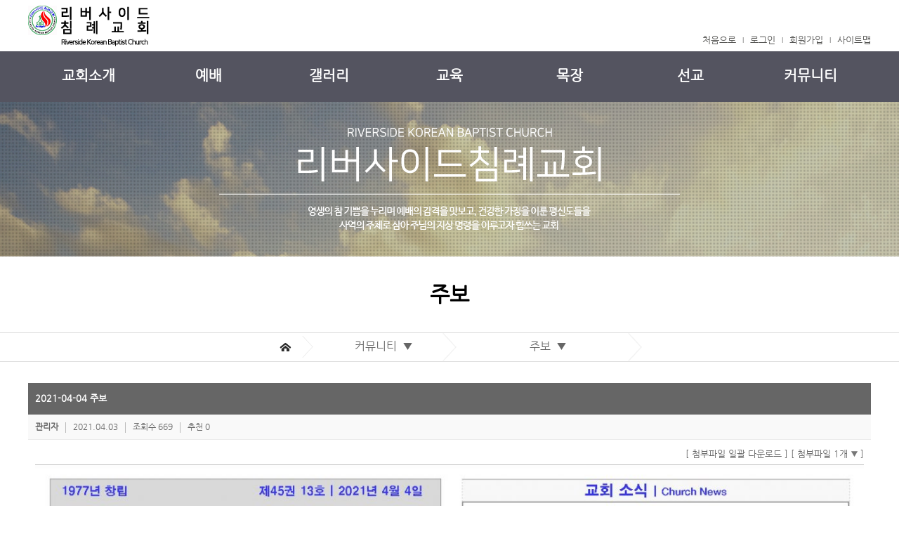

--- FILE ---
content_type: text/html; charset=UTF-8
request_url: http://www.rskbc.com/main/sub.html?Mode=view&boardID=www14&num=1840&page=&keyfield=&key=&bCate=
body_size: 27261
content:
<!doctype html>
<html>
<head>
<meta charset="utf-8">
<meta name="viewport" content="width=device-width, initial-scale=1.0, maximum-scale=1.0, user-scalable=no" />
<!-- 검색어 관련 소스 Start -->
<title>리버사이드침례교회</title>
<meta property="og:type" content="website">
<meta property="og:title" content="리버사이드침례교회">
<meta property="og:description" content="주보 : 간단설명">
<meta property="og:image" content="http://www.rskbc.com/images/logo_sns.png">
<meta property="og:url" content="http://www.rskbc.com">
<meta name="description" content="주보 : 간단설명">
<link rel="canonical" href="http://www.rskbc.com/main/sub.html?pageCode=14">
<!-- 검색어 관련 소스 End -->
<link rel='stylesheet' href='/core/design/responsive001/css/default.css' type='text/css' media='all' />
<link rel='stylesheet' href='/core/design/responsive001/css/s_pc.css' type='text/css' media='all' />

	<link rel='stylesheet' href='../core/design/responsive001/css/s_pc.css' type='text/css' media='all' id="responsiveCss" />
<script src="/core/script/default.js?ver=240820015504" type="text/javascript"></script>
<script src="/core/script/mobile/touchSlide.js?ver=191001015219" type="text/javascript"></script>
<script src="/core/design/responsive001/script/jquery-1.8.2.js?ver=200917012924" type="text/javascript"></script>
<script src="/core/design/responsive001/script/menu.js?ver=200917012924" type="text/javascript"></script>
<script type="text/javascript">
<!--
	var menu = new menu();
	menu.selectedCode = "070100";
	menu.mstrCode = "4";
	menu.pageCode = "14";
	menu.pageUpper= "0";

	var responsiveStyle =new responsiveStyle();
	responsiveStyle.cssFile = ["../core/design/responsive001/css/s_mobile.css", "../core/design/responsive001/css/s_tab.css", "../core/design/responsive001/css/s_pc.css"];
	responsiveStyle.cssWidth = [739, 1199, 0];
	responsiveStyle.cssLoad();
//-->
</script>
</head>

<body>
<div class="hyTop">
	<div class="gnbWrap">

				<div class="logo" isSkin="1" skinCode="logo" skinType="upload" skinCount="1" skinName="로고파일" skinOrg="logo.psd" skinEtc="173X73"><a href="main.html"><img src="http://www.rskbc.com/user/saveDir/design/responsive001/responsive001_logo_0.png" width="173" height="73"></a></div>

		<div class="topmenu"> <a href="main.html">처음으로</a>		
			
					<p>&nbsp;&nbsp;&nbsp;|&nbsp;&nbsp;&nbsp;</p>
			<a href="../main/sub.html?pageCode=10001">로그인</a>
			<p>&nbsp;&nbsp;&nbsp;|&nbsp;&nbsp;&nbsp;</p>
			<a href="../main/sub.html?pageCode=10003">회원가입</a>
					<p>&nbsp;&nbsp;&nbsp;|&nbsp;&nbsp;&nbsp;</p>		

			<a href="javascript:menu.siteMapOpen();">사이트맵</a> </div>
	</div>

	<div class="navi">
		<div class="menu">
			<div class="menuHeight" id="topMenuLayer"></div>
		</div>
	</div>
	<script>
	menu.createTopMenu();
	</script>
	<img class="naviIcon" src="/core/design/responsive001/images/_main/icon_menu.png" width="30" height="19" onclick="menu.siteMapOpen();" />
</div>

<!---모바일&태블릿용 메뉴--->
<div class="allmenu" id="mobileSiteMap">
	<div class="allmenuWrap">
		<p class="defaultDiv w100 menuTitle">전체메뉴&nbsp;<img class="floatnone allmenuclose" src="/core/design/responsive001/images/_main/close.png" onclick="menu.siteMapClose();" /></p>
		<div class="defaultDiv w100 moMenubg">
			<ul class="ul" id="moFullMenu">
			</ul>
			<script type="text/javascript">
			<!--
				setTimeout("menu.createMobileFullMenu();", 30);
			//-->
			</script>
				<p class="float w100 moGnb">
											<a href="../main/sub.html?pageCode=10001">로그인</a>
						<span class="gnbLine">|</span>
						<a href="../main/sub.html?pageCode=10003">회원가입</a>
									</p>
		</div>
	</div>
</div>
<script>
	$(document).ready(function(){
		$(".naviIcon").click(function(){
			$("body").css("overflow-y", "hidden");
			$(".allmenu").css("display", "block");
		});	
		$(".allmenuclose").click(function(){
			$("body").css("overflow-y", "auto");
			$(".allmenu").css("display", "none");
		});	
	});
</script>


<div class="subImg" isSkin="1" skinCode="subImg" skinType="upload" skinCount="1" skinName="서브이미지" skinOrg="subimg.psd" skinEtc="2000X220" style="background: url(http://www.rskbc.com/user/saveDir/design/responsive001/responsive001_subImg_0.jpg) center top no-repeat; height:220px;"></div>

<div class="location">
	<div class="pageNameWrap">
		<div class="pageTitle">
			<p>주보</p>
		</div>
	</div>
	<div class="locationMenuWrap">
		
		<div class="locationMenu">

			<p class="homeIcon"><a href="main.html"><img class="floatnone" src="/core/design/responsive001/images/_sub/home.png" width="17" height="14"></a></p>

			<p class="subdepth1"><a class="subdepth1" href="#">커뮤니티&nbsp;&nbsp;▼&nbsp;&nbsp;</a></p>

			<p class="subdepth2"> 
							<a class="subdepth2" href="#">주보&nbsp;&nbsp;▼&nbsp;&nbsp;</a>
							
			</p>

			<p class="subdepth3" style="display:none;" id="taDepth3P">

							<a class="subdepth3" href="#">선택하세요&nbsp;&nbsp;▼&nbsp;&nbsp;</a>
							
			</p>
		</div>

	</div>	
</div>

<div class="depth1menu" style="position:absolute; width: 190px; display:none; z-index:50;  background:#fff;">
	<ul style="border: 1px solid #dedede; padding: 15px;" id="taMstrMenu">
	</ul>
</div>
<div class="depth2menu" style="position:absolute; width: 190px; display:none; z-index:50;  background:#fff;">
	<ul style="border: 1px solid #dedede; padding: 15px;" id="taSubMenu">
	</ul>
</div>
<div class="depth3menu" style="position:absolute; width: 190px; display:none; z-index:50;  background:#fff;" id="taDepth3Layer">
	<ul style="border: 1px solid #dedede; padding: 15px;" id="taDepth3Menu">
	</ul>
</div>

<script>
	setTimeout("menu.createTabletMenu();", 45);

      $(document).ready(function(){
			$(".subdepth1").click(function(){
				$(".depth1menu").fadeIn(100).css("left", ($(".subdepth1").offset().left))
				$(".depth1menu").css("top", ($(".subdepth1").offset().top + 35))
			});
			$(document).click(function(e){
				/*if($(e.target).is('.subdepth1'))return;*/
				$('.depth1menu').css("display", "none");
			});
			
		});
	$(document).ready(function(){
		$(".subdepth2").click(function(){
			$(".depth2menu").fadeIn(100).css("left", ($(".subdepth2").offset().left))
			$(".depth2menu").css("top", ($(".subdepth2").offset().top + 35))
		});
		$(document).click(function(e){
			/*if($(e.target).is('.subdepth2'))return;*/
			$('.depth2menu').css("display", "none");
		});
		
	});
	$(document).ready(function(){
			$(".subdepth3").click(function(){
				$(".depth3menu").fadeIn(100).css("left", ($(".subdepth3").offset().left))
				$(".depth3menu").css("top", ($(".subdepth3").offset().top + 35))
			});
			$(document).click(function(e){
				/*if($(e.target).is('.subdepth3'))return;*/
				$('.depth3menu').css("display", "none");
			});
			
	});
</script>

<div class="location2">
	<!--<div class="locationWrap" >
		모바일용 로케이션메뉴
		<div class="bg"> 
			<div class="secondMenu" >
				<div class="menuTop" id="menuTop">
					<div class="lctMenu" style="left: 0px; position:relative; white-space: nowrap; float:left;" id="moMstrMenu">
					</div>
				</div>
				<div class="menuMiddle" id="cssmenu2" style="display:none;">
					<div class="lctMenu2" style="left: 0px; position:relative; white-space: nowrap; float:left;" id="moSubMenu">
					</div>
				</div>
				<div class="menuBottom" id="cssmenu3" style="display:none;">
					<div class="lctMenu3" style="left: 0px; position:relative; white-space: nowrap; float:left;" id="moDepth3Menu">
					</div>
				</div>
			</div>
			<script type="text/javascript">
			<!--
				touchSlide = new touchSlide();
				menu.createMobileMenu();
				
			//-->
		<!--
			</script> 
		</div>
		
	</div>-->
	
	<div class="pageNameWrap">
		<div class="subTitle2" style="padding:20px 0;">
			<p>주보</p>
		</div>
	</div>
	
</div>


<div class="subCon">
	<div class="contentsWrap">
		<div class="hyContent">
		<table width="100%" border="0" cellspacing="0" cellpadding="0">
	<script type="text/javascript" src="http://www.rskbc.com/core/editor/cheditor.js?update=2026011711"></script>
	<script type="text/javascript" src="http://www.rskbc.com/core/script/plugin.js"></script>				
	<script type="text/javascript" src="http://www.rskbc.com/core/script/base64.js"></script>
<!--	<script type="text/javascript" src="http://www.rskbc.com/core/editor/utils/imageUtil.js"></script>	-->
<!--	<script type="text/javascript" src="http://www.rskbc.com/core/editor/utils/lightbox.js"></script>-->
	<script type="text/javascript" src="/core/script/anyboard/anyboard.js?update=2026011711"></script>
	<script type="text/javascript" src="/core/script/anyboard/anyboardLayer.js?update=2026011711"></script>
	<script type="text/javascript" src="/core/script/anyboard/anyboardImgBox.js?update=2026011711"></script>
	<!-- <script type="text/javascript" src="/core/anyboard/responsive_default/script/anyboardSkin.js?update=2026011711"></script> -->
	<script type="text/javascript" src="/core/anyboard/responsive_default/script/anyboardSkin.js?update=1768678423"></script>
<script type="text/javascript" src="/core/anySecure/anySecureScript.php?ver=1768678423"></script>
<script type="text/javascript" src="/core/script/base64.js?ver=1768678423"></script>
<script type="text/javascript" src="/core/script/swfobject.js?ver=1768678423"></script>	<SCRIPT LANGUAGE="JavaScript">
	<!--
		anyboard = new anyboard('www14', 'view');
		anyboardSkin = new anyboardSkin('www14', 'view');
		anyboardLayer = new anyboardLayer('www14');
		anyboardImgBox = new anyboardImgBox('www14');

		anySecure = new anySecure();
		anySecure.init();
	//-->
	</SCRIPT>
	<link href="/core/anyboard/common/css/imgBox.css" type="text/css" rel="stylesheet" />
	<form style="margin:0px;" name="anyboardAct" method="post" action="/core/anyboard/process.php?page=0&keyfield=&key=&bCate=">
		<input type="hidden" name='boardID' value="www14">
		<input type="hidden" name='num' value="1840">
		<input type="hidden" name='chNum'>
		<input type="hidden" name='processType'>
		<input type="hidden" name='qString' value="TW9kZT12aWV3JmJvYXJkSUQ9d3d3MTQmbnVtPTE4NDAmcGFnZT0ma2V5ZmllbGQ9JmtleT0mYkNhdGU9">
				<input type="hidden" name='returnPage' value="aHR0cDovL3d3dy5yc2tiYy5jb20vbWFpbi9zdWIuaHRtbA==">
				<input type="hidden" name='cryptKey'>
		<input type="hidden" name='password'>
	</form>
	<form style="margin:0px;" name="fileForm" method="post" action="" target="ABHiddenFrame">
		<input type="hidden" name="password" value="">
	</form>
	<form style="margin:0px;" name="reportForm" method="post" action="/core/anyboard/process.php?page=0&keyfield=&key=&bCate=">
		<input type="hidden" name='boardID' value="www14">
				<input type="hidden" name='returnPage' value="aHR0cDovL3d3dy5yc2tiYy5jb20vbWFpbi9zdWIuaHRtbA==">
				<input type="hidden" name='cryptKey'>
		<input type="hidden" name='processType'>
		<input type="hidden" name='tableName' value="">
		<input type="hidden" name='num' value="">
		<input type="hidden" name='reportType' value="">
		<input type="hidden" name='reportCategory' value="">
		<input type="hidden" name='reportContent' value="">
	</form>
	<tr>
		<td width="100%" align="center" valign="top" id="boardTopFrame">
		<!-- 게시판 시작 -->
		<link href="/core/anyboard/responsive_default/css/public.css?ver=220302163700" rel="stylesheet" />
<link href="/core/anyboard/responsive_default/css/C01.css?ver=200917012851" rel="stylesheet" />
<script src="/core/anyboard/responsive_default/script/anyboard/smanyboardSkin.js?ver=200917012851" type="text/javascript"></script>
<script type="text/javascript">
<!--

autoStart = 1;
// 동영상 출력 스크립트
function vodPlay(fileName, width, height){
	var objTag = "";

	if ((navigator.appName.indexOf('Microsoft')+1)) {
		objTag += "<object classid='CLSID:6BF52A52-394A-11d3-B153-00C04F79FAA6' codebase='http://activex.microsoft.com/activex/controls/mplayer/en/nsmp2inf.cab#Version=6,4,5,715' autoStart='"+autoStart+"' enabled='1' enableContextMenu='0' uiMode='full' stretchToFit='1' windowlessVideo='1' width='"+width+"' height='"+height+"' id='MediaPlayer'>";
		objTag += "<param name='URL' value='"+fileName+"' />";
		objTag += "<param name='autoStart' value='"+autoStart+"' />";
		objTag += "<param name='enabled' value='1' />";
		objTag += "<param name='enableContextMenu' value='1' />";
		objTag += "<param name='uiMode' value='full' />";
		objTag += "<param name='stretchToFit' value='1' />";
		objTag += "<param name='width' value='"+width+"' />";
		objTag += "<param name='height' value='"+height+"' />";
		objTag += "<param name='id' value='MediaPlayer' />";
		objTag += "<param name='windowlessVideo' value='1' />";
		objTag += "</object>";
	}else{
		objTag += "<embed src='"+fileName+"' autoStart='"+autoStart+"' windowlessVideo='1' enabled='1' enableContextMenu='1' uiMode='full' stretchToFit='1' width='"+width+"' height='"+height+"' id='MediaPlayer' pluginspage='http://www.microsoft.com/korea/windows/windowsmedia/'  type='video/x-ms-asf-plugin'></embed>";
	}
	autoStart = 0
	document.write(objTag); 
}

-->
</script>
<link rel='stylesheet' href='' type='text/css' media='all' id="responsiveModuleCss" />
<div class="defaultDiv w100 responsiveBody" id="responsiveContentsBaseLayer">
	<div class="smViewWrap">
		<!--글보기부분-->
		<div class="smboard_view">
			<table width="100%" border="0" cellspacing="0" cellpadding="0" class="viewTable" id="AB_viewPrintArea">
				<tr>
					<th scope="col" style="color:#fff; font-size:13px; font-weight:700;">2021-04-04 주보</th>
				</tr>
				<tr>
					<td class="writeInfo">
						<ul class="uLeft">
													<li><strong><a  class='bdlink' href='/core/anyboard/mail.php?UserEmail=Y210aVkybHVabTlBWjIxaGFXd3VZMjl0' target='ABHiddenFrame'><span style='display:none;color: #666;' id='ANYSECURE_name_bview_'>UmtaVlYxUkxWbFJ0TlVwYVYwVXdlbFV5Y0dGVlp6MDl8Ky18LSt8TURGVE1WWkhXa2RTYkZaWVZrVndZVll3VlhkbGJGVjVZMGRHVmxwNk1Eaz0=</span></a></strong></li>
																			<li><img src="/core/anyboard/responsive_default/images/vertical_line.png"></li>
														<li>2021.04.03</li>
																			<li><img src="/core/anyboard/responsive_default/images/vertical_line.png"></li>
														<li>조회수 669</li>
																			<li><img src="/core/anyboard/responsive_default/images/vertical_line.png"></li>
														<li>추천 0</li>
												</ul>
					</td>
				</tr>
				<!--추가출력항목 추출부분-->
						
				<!--추가출력항목 추출부분-->
				<tr>
					<td class="writeConWrap">

											<div id="sm_addFile" class="hy_addFile01"> <a href="javascript:alert('다운로드 권한이 없습니다.');">[ 첨부파일 일괄 다운로드 ]</a> <a href="javascript:addfile_view();">[ 첨부파일 1개 <img class="floatnone" src="/core/anyboard/responsive_default/images/bul_arrow_down.png" alt="" id="AB_viewIconFileList" /> ]</a>
							<div id="addfile_Down" class="hy_addfile_down">
								<ul class="uLeft" >
									<li><img src="/core/anyboard/responsive_default/images/bg_addfile_top.png" class="float"></li>
																	<li class="L02">
										<p id="fd_sjb" class="down_sjb">
											<img src="/core/anyboard/responsive_default/images/bul_addfile.gif" >주보 20210404.jpg										</p>
										<p class="down_btn" style="font-size:11px;">
																				</p>
																			<p id="dwbtnWrap" class="down_btn"><a href="javascript:anyboard.fileDown('11395');">다운로드</a></p>
																		</li>
																	<li ><img src="/core/anyboard/responsive_default/images/bg_addfile_bottom.png" class="float"></li>
								</ul>
							</div>
						</div>
						<!--첨부파일 다운로드할 경우-->
					


						<div class="sm_viewContent">


							<div align="center">
														</div>							
							<div style='width:100%; z-index:1;'>
								<div id="AB_viewContent" style="width: 100%; float: left;">
									<div align="center"><img width="100%" orgwidth="1650" orgheight="1275" style="border: currentcolor" src="/user/saveDir/board/www14/1840_1617486443_0.jpg" id="ANYBOARDVIEWIMAGE_898771" alt="" /></div>
<p>&nbsp;</p>								</div>
							</div>
							<SCRIPT LANGUAGE="JavaScript">
							<!--
								anyboard.contentImageEvent(0);
							//-->
							</SCRIPT>
						</div>
					</td>
				</tr>
				<tr>
					<td class="sm_viewBottom">
											<div class="float"><a href="javascript:anyboardSkin.snsIconView();">SNS내보내기 <img class="floatnone" src="/core/anyboard/responsive_default/images/bul_arrow_right.png" alt="" id="AB_viewIconSNS" /></a> </div>

						<div id="snsBtn" class="float sns_out"> 

						<a href="#" onclick="anyboard.goSNS('facebook', '2021-04-04+%EC%A3%BC%EB%B3%B4', 'http%3A%2F%2Fwww.rskbc.com%2Fmain%2Fsub.html%3FMode%3Dview%26boardID%3Dwww14%26num%3D1840%26page%3D%26keyfield%3D%26key%3D%26bCate%3D', '');"><img src="/core/anyboard/responsive_default/images/icon_sns_facebook.gif"></a> 
						<a href="#" onclick="anyboard.goSNS('twitter', '2021-04-04+%EC%A3%BC%EB%B3%B4', 'http%3A%2F%2Fwww.rskbc.com%2Fmain%2Fsub.html%3FMode%3Dview%26boardID%3Dwww14%26num%3D1840%26page%3D%26keyfield%3D%26key%3D%26bCate%3D', '');"><img src="/core/anyboard/responsive_default/images/icon_sns_twitter.gif"></a> 
						<!-- <a href="#" onclick="anyboard.goSNS('cyworld', '2021-04-04+%EC%A3%BC%EB%B3%B4', 'http%3A%2F%2Fwww.rskbc.com%2Fmain%2Fsub.html%3FMode%3Dview%26boardID%3Dwww14%26num%3D1840%26page%3D%26keyfield%3D%26key%3D%26bCate%3D', '%EB%A6%AC%EB%B2%84%EC%82%AC%EC%9D%B4%EB%93%9C%EC%B9%A8%EB%A1%80%EA%B5%90%ED%9A%8C');"><img src="/core/anyboard/responsive_default/images/icon_sns_cyworld.gif"></a> --> 
						<!-- <a href="#" onclick="anyboard.goSNS('yozm', '2021-04-04+%EC%A3%BC%EB%B3%B4', 'http%3A%2F%2Fwww.rskbc.com%2Fmain%2Fsub.html%3FMode%3Dview%26boardID%3Dwww14%26num%3D1840%26page%3D%26keyfield%3D%26key%3D%26bCate%3D', '');"><img src="/core/anyboard/responsive_default/images/icon_sns_yozm.gif"></a>  -->
						<a href="#" onclick="anyboard.goSNS('kakaostory', '2021-04-04+%EC%A3%BC%EB%B3%B4', 'http%3A%2F%2Fwww.rskbc.com%2Fmain%2Fsub.html%3FMode%3Dview%26boardID%3Dwww14%26num%3D1840%26page%3D%26keyfield%3D%26key%3D%26bCate%3D', '');"><img src="/core/anyboard/responsive_default/images/icon_sns_kakaostory.gif"></a>
						<a href="#" onclick="anyboard.goSNS('band', '2021-04-04%20%EC%A3%BC%EB%B3%B4', 'http%3A%2F%2Fwww.rskbc.com%2Fmain%2Fsub.html%3FMode%3Dview%26boardID%3Dwww14%26num%3D1840%26page%3D%26keyfield%3D%26key%3D%26bCate%3D', 'rskbc.com');"><img src="/core/anyboard/responsive_default/images/icon_sns_band.gif"></a> 
						<!-- <a href="#" onclick="anyboard.goSNS('googleplus', '2021-04-04+%EC%A3%BC%EB%B3%B4', 'http%3A%2F%2Fwww.rskbc.com%2Fmain%2Fsub.html%3FMode%3Dview%26boardID%3Dwww14%26num%3D1840%26page%3D%26keyfield%3D%26key%3D%26bCate%3D', '');"><img src="/core/anyboard/responsive_default/images/icon_sns_googleplus.gif"></a> --> 
						<a href="#" onclick="anyboard.goSNS('kakaotalk_responsive', 'www14', '1840', '');"><img src="/core/anyboard/responsive_default/images/icon_sns_kakaotalk.gif" alt="" /></a>
						</div>



						<div class="thisnotice">
														<a class="report" style="cursor: pointer;" href="javascript:alert('로그인 후 신고가 가능합니다.'); location.href='/main/sub.html?pageCode=10001'">신고하기</a>&nbsp;&nbsp;
							<a href="javascript:anyboardSkin.tobeView();">이 게시물을...</a>
							<div id="tobeBtn" class="float this_select">
								<ul class="uLeft">
									<li><img src="/core/anyboard/responsive_default/images/bg_tobe_top.png" class="float"></li>
																	<li class="L01"><a href="javascript:anyboardSkin.tobeAct('recom', 1840);">추천</a></li>
																									<li class="L01"><a href="javascript:anyboardSkin.tobeAct('scrap', 1840);">스크랩</a></li>
																	<li class="L01"><a href="javascript:anyboardSkin.tobeAct('print', 1840);">인쇄</a></li>
																		<li class="L01"><a href="javascript:anyboardSkin.tobeAct('url', 'http://www.rskbc.com/main/sub.html?Mode=view&boardID=www14&num=1840&page=&keyfield=&key=&bCate=');">URL</a> </li>
									<li ><img src="/core/anyboard/responsive_default/images/bg_tobe_bottom.png" class="float"></li>
								</ul>
							</div>
						</div>
										</td>
				</tr>
			</table>
		</div>
		<!--댓글,윗글,아랫글 및 글쓰기,답글 수정버튼부분-->
		<div class="etcBtnline">
			<div class="leftBtnline">
				<ul class="uLeft">
									<li><a href="javascript:anyboardSkin.commentView();">댓글 <strong>0</strong></a></li>				
				
								</ul>
			</div>
			<div class="rightBtnline">

				<a href="/main/sub.html?Mode=list&boardID=www14&page=0&keyfield=&key=&bCate=" class="view_cancelBtn">목록</a>

			
			
						</div>
		</div>

			<form name="commentForm" onSubmit="return false;" method="post" action="/core/anyboard/process.php?page=0&keyfield=&key=&bCate=" ENCTYPE="multipart/form-data">
			<input type="hidden" name='boardID' value="www14">
			<input type="hidden" name='processType'>
			<input type="hidden" name='returnPage' value="aHR0cDovL3d3dy5yc2tiYy5jb20vbWFpbi9zdWIuaHRtbA==">
			<input type="hidden" name='cryptKey'>
			<input type="hidden" name='commentNum'>
			<input type="hidden" name='name'>
			<input type="hidden" name='password'>
			<input type="hidden" name='content'>
			<input type="hidden" name='boardNum' value="1840">
		</form>
		<!--댓글시작-->
		<div class="viewComment">
			<ul class="uLeft">

			

						</ul>

			<!-- 수정폼 -->
			<div  id="commentModify" style="display:none">
				<ul class="uLeft">
					<li class="reply_idArea">이름
						<input type="text" class="commentInput001" name="name" value=""  />
					
											비밀번호
						<input type="password" class="commentInput001" style="margin-left:10px;" name="password" />
										</li>
					<li class="reply_textArea">
						<textarea name="content" cols="" rows="" class="commentInput002" ></textarea>
					</li>
					<li class="reply_btnArea"><input type="button" class="comment_writeBtn" name="inputBtn" value="수정" /></li>
				</ul>
			</div>

			<!-- 답글폼 -->
			<div  id="commentReply" style="display:none">
				<ul class="uLeft">
					<li class="reply_idArea">이름
						<input type="text" class="commentInput001" name="name" value=""  />
					
											비밀번호
						<input type="password" class="commentInput001" style="margin-left:10px;" name="password" />
										</li>
					<li class="reply_textArea">
						<textarea name="content" cols="" rows="" class="commentInput003" ></textarea>
					</li>
					<li class="reply_btnArea"><input type="button" class="comment_writeBtn" name="inputBtn" value="답글" /></li>
				</ul>
			</div>

			<!-- 삭제폼 -->
			<div class="del_password" style="display:none; z-index:999999;" id="deleteBoxForm">
				<form name="anyboardForm" onSubmit="return false;" method="post" action="/core/anyboard/process.php?page=0&keyfield=&key=&bCate=" ENCTYPE="multipart/form-data">
				<input type="hidden" name='boardID' value="www14">
				<input type="hidden" name='processType' value="delete">
				<input type="hidden" name='returnPage' value="aHR0cDovL3d3dy5yc2tiYy5jb20vbWFpbi9zdWIuaHRtbA==">
				<input type="hidden" name='cryptKey'>
				<input type="hidden" name='num' value="1840">
				<input type="hidden" name='boardNum' value="1840">
				<input type="hidden" name='commentNum'>
				<p class="del_p01" >글 작성시 등록하신<br>비밀번호를 입력해주세요.</p>
				<p class="del_p01"><input type="password" class="commentInput001" style="margin-left:10px;" name="password"></p>
				<p class="del_p02"><span class="confirm_btn" onClick="anyboardSkin.delCheck();">확인</span><span class="cancel_btn" onclick="anyboardSkin.delFormClose();">취소</span></p>
				</form>
			</div>

			

		</div>
		<!--댓글끝-->
		
		</div>

</div>
<div class="reportWrap" id="reportArea" style="display: none;"></div>
<script src="https://ajax.googleapis.com/ajax/libs/jquery/3.5.1/jquery.min.js"></script>
<script>
	$(document).ready(function(){
		$("body").append($('.reportWrap'));
		$(".report").click(function(){
		//	$(".reportWrap").fadeIn(100);
		});
		$(".reportClose").click(function(){
			$(".reportWrap").fadeOut(0);
		});
	});
</script>


<script src="/core/script/responsiveModuleResize.js?ver=191001015217" type="text/javascript"></script>
<script type="text/javascript">
<!--
	responsiveModuleResize = new responsiveModuleResize();
	responsiveModuleResize.cssID = "responsiveModuleCss";
	responsiveModuleResize.cssFile = ["/core/anyboard/responsive_default/css/mobile.css", "/core/anyboard/responsive_default/css/tab.css",  "/core/anyboard/responsive_default/css/pc.css"];
	responsiveModuleResize.cssWidth = [643, 1199, 0];
	responsiveModuleResize.cssLoad();
//-->
</script>
<script type="text/javascript">
	$(window).resize(function(){resizeYoutube();});
	$(function(){
		resizeYoutube();
	});
	function resizeYoutube(){ 
		$("iframe").each(function(){
			if( /^https?:\/\/www.youtube.com\/embed\//g.test($(this).attr("src")) ){
				$(this).css("width","100%"); 
				$(this).css("height",Math.ceil(parseInt($(this).css("width")) * 480 / 854 ) + "px");
			} 
		}); 
	}
</script>


		</td>
	</tr>
	<!-- 파일 다운로드등 사용될 iframe -->
	<tr>
		<td height="20">
			<iframe name="ABHiddenFrame" src="" style="display:none;"></iframe>
			<div id="lightbox-container"></div>
		</td>
	</tr>
	<script type="text/javascript">
	<!--
		secureDataArr = document.body.getElementsByTagName("SPAN");
		totalSecureData = secureDataArr.length;
		for(i = 0; i < totalSecureData; i++){
			spanObj = secureDataArr[i];
			spanID = spanObj.getAttribute("id");
			if(spanID == null) continue;

			idText = spanID.substr(0, 9);
			if(idText != "ANYSECURE") continue;
			anySecure.setDecode(spanID, "inner", spanID);

		}
	//-->
	</script>
</table>		</div>
	</div>
</div>

<div class="bottomWrap">
	<div class="footerWrap">
		<ul class="addressUl">
					<div class="copyright" isSkin="1" skinCode="copyright" skinType="textLine" skinCount="1" skinName="copyright" skinOrg="" skinEtc="5413+Tyler+Street%2C+Riverside+CA+92503%E3%80%80+TEL+%3A+951-687-4070%2F4077">
				<p>5413 Tyler Street, Riverside CA 92503　 TEL : 951-687-4070/4077 <span class="resRule"><a href="/core/module/personal_info/main/personal.html" target="_blank" style="color: #7e7e7e">[개인정보취급방침]</a></span></p>
				<p>Copyright ⓒ 리버사이드침례교회 All rights reserved. <span style="color:#aaa; font-weight:bold;"> Provided by <a href="http://www.church-love.net" target="_blank">교회사랑넷</a></span></p>
			</div>
		</ul>
	</div>
</div>

</body>
</html>


--- FILE ---
content_type: text/css
request_url: http://www.rskbc.com/core/design/responsive001/css/default.css
body_size: 4236
content:
@charset "utf-8";

/*-----------------responsive001 defalut-----------------*/

@import url("/core/fonts/webfonts/font001.css");    /* 나눔고딕 font-family: Nanum Gothic; */
@import url("/core/fonts/webfonts/font002.css");    /* 나눔명조 font-family: Nanum Myeongjo; */
@import url("/core/fonts/webfonts/font003.css");    /* 나눔손글씨 font-family: Nanum Pen Script; */
@import url("/core/fonts/webfonts/font004.css");    /* 나눔붓글씨 font-family: Nanum Brush Script; */

html, button, input, select, textarea {font-family: 'Nanum Gothic';}
pre, code, kbd, samp {font-family: 'Nanum Gothic Coding'; _font-family: 'Nanum Gothic Coding';}
input, textarea, select {font-family: 'Nanum Gothic';}

html{ margin: 0; padding: 0; font-family: 'Nanum Gothic' !important; font-weight:bold;}
h1, h2, h3, h4, h5, h6 { margin:0; padding:0;}
 ul, li, dl, dt, dd, p { margin:0; padding:0;}
fieldset, legend { border: none; margin:0; padding:0;}
#accessibility, legend, caption { display: none;}

body{  font-size: 13px; line-height: 1.6; margin: 0; padding: 0;overflow-x:hidden; font-weight:normal;  font-family: 'Nanum Gothic' !important;}
img { margin: 0px; padding: 0px; border: 0px none; vertical-align:middle; line-height:0;}


ul li { margin:0px; padding:0px; list-style:none; line-height:160%; vertical-align: middle;}

a{text-decoration:none;}
a:hover{text-decoration:none;}

 
.blind{display:block; overflow:hidden; position:absolute; top:-1000em; left:0;}


/* 이미지 강제 왼쪽 정렬 */
.float { float: left;}

/* 이미지 강제 왼쪽 정렬해제 및 중앙정렬 */
.floatnone { float: none; vertical-align: middle; margin-bottom:2px;}


.defaultDiv { position:relative; float:left;}
.w100 { width: 100%;}

.overFlow {overflow:hidden; white-space:nowrap; text-overflow:ellipsis;}


/*-------------- 메인,서브 메뉴 PC CSS----------------*/

.hyTop {position:fixed;  top: 0; left: 0; width: 100%; z-index: 50; background-color:#fff;}

.gnbWrap {position:relative; margin: 0 auto;}
.logo {width:173px; height:73px;}

.topmenu {position:absolute; right: 0; bottom: 5px;}
.topmenu a { float:left; color: #565654;}
.topmenu a:hover { text-decoration:underline;}
.topmenu p { float:left; font-size: 9px; color: #565654; line-height: 2.4;}


.navi{position: relative; width: 100%; height: 72px; background-color: #545460; overflow:hidden;}
.naviIcon {position:absolute; right: 11px; top: 28px;}

.menu {position:relative; width: 1200px; margin: 0 auto; height:72px; border:1px solid #545460; }

.menuHeight {width: 100%; position: relative; float: left;  text-align:center; }

.mainMenu { float:left;}
.mainMenu ul { }
a.depth1 { display:block; height: 70px; font-size: 20px; color: #fff; font-weight: 700; text-align:center; line-height: 3.4; overflow:hidden; text-overflow: ellipsis; white-space: nowrap;}
a.depth2 { display:block; font-size: 14px; color: #d2d2d2; font-weight: 700; line-height: 2; text-align:center;}
a.depth2:hover { color: #fff;}
a.depth3 { display:block; font-size: 12px; color: #d2d2d2; text-align:center;}


/*테블릿 & 모바일메뉴*/
.allmenu {position:fixed; right: 0; top: 0; width: 100%; height: 100%; overflow-y:auto; z-index:50;}

.allmenuWrap {position:absolute; top: 0; right: 0; width: 80%;}

.menuTitle {height: 72px; background-color: #545460; text-align:center; color: #fff; font-size: 20px; font-weight: 700; line-height:3.2; border-bottom: 1px solid #7b7e8e;}
.moMenubg {background-color:rgba(84, 84, 96, 0.9);}
.moGnb {margin-top: 30px; text-align:center; margin-bottom: 30px;}

.gnbLine {font-size: 9px; color:#e1e1e1; padding:0 10px;}

.allmenu a{color:#e1e1e1;}
.allmenu a:hover{color:#fff;}

.allmenu_menu {padding-left:20px; }
.allmenu_menuOn {padding-left:20px; background: url(/core/design/responsive001/images/_main/arrow.png) 5px 5px no-repeat;}
.allmenu_menuOn a {color: #94c5ff; text-decoration: underline;}
.allmenu_menuOn a:hover {color: #94c5ff; text-decoration: underline;}
a.allmenu3depth {color: #94c5ff;}
a.allmenu3depth:hover {color: #94c5ff;}


.menuOn { background-color: #44454f !important; line-height:2.1; color:#fff;}
.menuOff {line-height:2.1;}

--- FILE ---
content_type: text/css
request_url: http://www.rskbc.com/core/design/responsive001/css/s_pc.css
body_size: 3175
content:
@charset "utf-8";
/*-------------- 메인,서브 메뉴 PC CSS----------------*/
.gnbWrap {width: 1200px;}

.topmenu {display:block;}

.navi{ display: block;}
.naviIcon {display:none;}


/*테블릿 & 모바일메뉴*/
.allmenu {display:none;}


/*서브 CSS*/
.subImg {position:relative; width:100%; top:145px; margin-bottom:145px;  }

.subCon {width:100%; position:relative; margin:30px auto;}
.contentsWrap {position:relative; margin:0 auto; width:1200px; min-height:500px; top:30px;}
.hyContent {float:left; width:100%; margin-bottom:30px;}


/* 서브로케이션 메뉴*/
.location {position:relative; width:100%; top:30px; margin-bottom:30px;}
.location a {color:#666; }
.location a:hover {color:#333;}

.pageNameWrap {position: relative; width:100%;  margin:0 auto; top:0; margin-bottom:30px; }
.pageTitle {position:relative; width:100%; font-size:30px; font-weight:700; text-align:center; margin:0 auto;}

.locationMenuWrap {position:relative; width:100%; margin:0 auto; text-align: center;  }
.locationMenu {border-top:1px solid #e1e1e1; border-bottom:1px solid #e1e1e1; height:40px; width:100%; margin:0 auto; line-height:2.4;}

.homeIcon {display:inline-block; width:80px; text-align:center; background: url(/core/design/responsive001/images/_sub/subarrow.gif) right center no-repeat; *display:inline; zoom:1;}

.subdepth1 {font-size:16px; height:40px; display:inline-block; width:200px; background: url(/core/design/responsive001/images/_sub/subarrow.gif) right center no-repeat; *display:inline; zoom:1;}
.subdepth1 a {color:#666;}
.subdepth1 a:hover {color:#6996ca}

.subdepth2 {font-size:16px; height:40px; display:inline-block; width:260px; background: url(/core/design/responsive001/images/_sub/subarrow.gif) right center no-repeat; *display:inline; zoom:1;}
.subdepth2 a {color:#666;}
.subdepth2 a:hover {color:#6996ca}

.subdepth3 {font-size:16px; height:40px; width:200px; display:inline-block; *display:inline; zoom:1;}
.subdepth3 a {color:#666;}
.subdepth3 a:hover {color:#6996ca}

.depth1menu a {color:#666; }
.depth1meun a:hover {color:#333;}
.depth1menu li {padding:5px 0; }

.depth2menu a {color:#666;}
.depth2meun a:hover {color:#333;}
.depth2menu li {padding:5px 0; }

.depth3menu a {color:#666;}
.depth3meun a:hover {color:#333;}
.depth3menu li {padding:5px 0; }

.depth1menu li{border-bottom:1px dashed #eee;}
.depth1menu a{color:#666;}
.depth1menu a:hover {color:#5c7ca2;}

.depth2menu li{border-bottom:1px dashed #eee;}
.depth2menu a{color:#666;}
.depth2menu a:hover {color:#5c7ca2;}

.depth3menu li{border-bottom:1px dashed #eee;}
.depth3menu a{color:#666;}
.depth3menu a:hover {color:#5c7ca2;}

.location2 {display:none;}


/*------------footer-------------*/
.bottomWrap {width:100%; position:relative; float:left; top:50px; z-index:-1;}

.footerWrap {width:100%; position:relative;  background:#1a2634; padding:20px 0;  margin:0 auto;}

.addressUl {padding: 0 10px 10px 10px;}

.copyright {width:1000px; position:relative; text-align:center; margin:0 auto; color:#9b9a97; font-size:12px;}
.copyright a {color:#aaa;}
.copyright a:hover {color:#a3a3a3;}



--- FILE ---
content_type: text/css
request_url: http://www.rskbc.com/core/anyboard/responsive_default/css/C01.css?ver=200917012851
body_size: 2586
content:
/*카테고리분류*/
.cateList{border-top:1px solid #b8b8b8; border-bottom:1px solid #b8b8b8;}


/*게시판하단 선택삭제,선택이동,글쓰기,페이징카운트*/
.selecDel{border:1px solid #9b9b9b; background: #9b9b9b;}
.selecDel:hover{ background: #4e4e4e;}

.selecMove{border:1px solid #9b9b9b; background: #9b9b9b;}
.selecMove:hover{ background: #4e4e4e;}

#pageCount_ON{background:#a4a5a7;}

.writeBtn {background: #5b5b5b;}
.writeBtn:hover{background:#4e4e4e;}

.searchBtn001 {background:#666;}
/*리스트형*/
.boardList{border-bottom:1px solid #666;}
	.boardList th{background:#666;}
	.boardList td{border-bottom:1px solid #ececec;}
	.boardList td.noticeTd{ background-color:#f9f9f9; border-bottom:1px solid #ececec; color:#666;}
	.boardList td.noticeTd_left{ background-color:#f9f9f9; border-bottom:1px solid #ececec; color:#666;}
	.boardList td a{color:#666; }
	.boardList td a:hover{color:#333; }


/*포토앨범*/
.photoWrapper{border-top:3px solid #9e9e9e; border-bottom:1px solid #9e9e9e;}

.sm_photoSbj a:hover{color:#2c2c2c;}

/*웹진형*/
.webzineWrapper{border-top:3px solid #9e9e9e; border-bottom:1px solid #9e9e9e;}
.smWzwrap{border-bottom:1px solid #ededed;}
.sm_webzineSbj a:hover{color:#333333;}

/*뷰페이지*/
.viewTable{border-bottom:3px solid #666666;}
.viewTable th{background-color:#666666; color:#fff; }
.sbj_cate{color:#dcdcdc;}
.viewTable td.writeInfo{background-color:#f9f9f9;  color:#666; border-bottom:1px solid #ececec; }
.viewTable td.writeConWrap{background-color:#ffff; border-bottom:1px solid #ececec;  text-align: left;}

.hy_addFile01 a{color:#666666;}/*첨부파일 다운받는 링크*/

.comment_writeBtn{color:#fff; background: #9b9b9b;}
.comment_writeBtn:hover{background:#333;}

.view_writeBtn{background: #5b5b5b;}
.view_writeBtn:hover{background:#333;}

.view_cancelBtn{ background: #9b9b9b;}
.view_cancelBtn:hover{background:#333;}

/*글쓰기*/
.writeBtn01{background: #5b5b5b;}
.cancelBtn01{ background: #9b9b9b;}

.writeFormtable{border-top:3px solid #9e9e9e;}
.writeFormtable td{border-bottom:1px solid #ececec;}
.writeFormtable th{ background-color:#f9f9f9; border-bottom:1px solid #ececec;}

.boardCon{border:1px solid #ececec;}

.add_listDel {background: #9b9b9b;}/*첨부되었을때 보여지는 삭제버튼*/
.add_listCan {background: #9b9b9b;}/*첨부중에 보여지는 취소버튼*/


.sm_checkBtn{ background:#666666; border:1px solid #666666;}
.sm_checkBtn:hover{background:#333333;}
.sm_cancelBtn:hover{border:1px solid #666666;}

--- FILE ---
content_type: text/css
request_url: http://www.rskbc.com/core/anyboard/responsive_default/css/pc.css
body_size: 7475
content:


/*--------------------------리스트타입 type1----------------------------*/
	.boardList{position:relative; float:left; width:100%;margin:0;}
	.boardList th{height:40px; line-height:40px; vertical-align:middle; color:#fff; font-weight:600; font-size:15px;}
	.boardList td{height:40px; line-height:40px; text-align:center; color:#666; font-size:15px;}
	.boardList td.noticeTd{ height:40px; line-height:40px; font-size:15px;}
	.boardList td.noticeTd_left{height:40px; line-height:40px; text-align:left; font-size:15px;}
	.boardList td.textLeft{text-align:left;}
	.boardList td a{text-decoration:none;}
	.boardList td a:hover{text-decoration:none;}
	/*아이콘*/
	.addFile01{position:relative; display:inline; }
	.addFile02{position:relative; display:inline; }

	/*게시판하단 선택삭제,선택이동,글쓰기,페이징카운트*/
.sm_bottomWrap{position:relative; width:100%; height:27px; float:left; margin-top:10px; padding-bottom:15px; }

/*선택이동,삭제*/
.left_Bottom{position:relative; float:left; width:20%; height:27px; background:none;}

/*선택삭제버튼*/
.selecDel{ padding:7px 5px; text-decoration:none; color:#fff; font-weight:600; margin-right:2px; display:; float:left; cursor:pointer;}

/*선택이동버튼*/
.selecMove{padding:7px 5px; text-decoration:none; color:#fff; font-weight:600; margin-left:3px; display:; float:left;cursor:pointer;}

/*선택이동클릭시 선택창*/
.selecList {width:266px; position:absolute; left:0; bottom:-25px; border:1px solid #d4d4d4; background:#fff; padding:10px; border-radius:10px; box-shadow: 1px 1px 5px #aaa;}
.selec_p01 {padding:5px 0;}
.selec_p02 {text-align:center; position:relative; padding:5px 0;}
.confirm_btn {cursor:pointer; background:#8a8a8a; color:#fff; display:inline; padding:3px 6px; margin-right:5px;}
.cancel_btn {cursor:pointer; background:#aaa; color:#fff; display:inline; padding:3px 6px; margin-right:5px;}


/*페이징카운트*/
.center_Bottom{position:relative; float:left; width:60%; height:27px; text-align:center; vertical-align:middle; padding-top:5px;}

#pageCount_ON{width:23px; height:23px; line-height:23px; vertical-align:middle; display:inline-block; *display:inline; zoom:1; color:#fff; text-decoration:none; font-size:13px;}
#pageCount{width:23px; height:23px; line-height:23px; vertical-align:middle; display:inline-block; *display:inline; zoom:1; color:#666; text-decoration:none; font-size:13px; margin-left:3px;}

/*글쓰기버튼*/
.right_Bottom{position:relative; float:left; width:20%; height:27px; background-color:none;}

.smboard_writeformTab{width:100%;}

/*리스트,포토앨범,웹진형 목록에서 보여지는 글쓰기 버튼*/
.writeBtn{border:none; color:#fff; height:100%; font-weight:600; text-decoration:none; display:block; float:right; width:100%; text-align:center; height:34px; line-height:34px;  vertical-align:middle;}

a.view_writeBtn {color:#ffffff;}


/*--------------------------포토앨범타입 type2----------------------------*/
.photoWrapper{ width:100%; position:relative; float:left; padding-top:10px; margin-top:20px; padding-bottom:10px;}
.smphotoWrap{position:relative; float:left; width:24%; padding:0.5%;}
/* Image Box Style */
.smbox {
	cursor: pointer;
	float: left;
	position: relative;
	overflow: hidden;
	max-width:100%; width:100%; height:280px; }
h3{font-size:13px;}	
.smbox img {
	position: absolute;
	width:100%;
	height:100%;
	left:0px;
	top:0px;
	-webkit-transition: all 300ms ease-out;
	-moz-transition: all 300ms ease-out;
	-o-transition: all 300ms ease-out;
	-ms-transition: all 300ms ease-out;	
	transition: all 300ms ease-out;
}

/* Caption Common Style */
.smbox .caption {
	background:rgb(0, 0, 0);
	background: transparent#9;
	background:rgba(0, 0, 0,0.5);
	position: absolute;
	color: #fff;
	z-index: 100;
		-webkit-transition: all 300ms ease-out;
		-moz-transition: all 300ms ease-out;
		-o-transition: all 300ms ease-out;
		-ms-transition: all 300ms ease-out;	
		transition: all 300ms ease-out;
	left: 0; 
	filter:progid:DXImageTransform.Microsoft.gradient(startColorstr=#80000000,endColorstr=#80000000);
	zoom: 1;
}
.smbox .fade-caption, .box .scale-caption  {
	opacity: 0;
	width: 100%;
	height: 280px;
	text-align: left;
	padding: 15px; display:none;

}
/** Fade Caption :hover Behaviour **/
.smbox:hover .fade-caption, .box:hover .scale-caption {opacity: 1; display:block;}

.sm_photoSbj{position:relative; float:left; width:100%; height:40px; line-height:40px; vertical-align:middle; text-align:center; color:#666; font-size:13px; }
.sm_photoSbj a{text-decoration:none; color:#666; font-size:13px; }
.sm_photoSbj a:hover{font-weight:600; font-size:13px; }


/*--------------------------웹진형타입 type3----------------------------*/
.webzineWrapper{ width:100%; position:relative; float:left; padding-top:10px; margin-top:20px; padding-bottom:10px; text-align:left;}

.smWzwrap{position:relative; float:left; width:98%; padding:1%;  height:300px;}

.smWzwrap:last-child{border-bottom:none;}
.smWzwrap ul li{width:100%; color:#666; font-size:15px;}

.wzPhoto{position:relative; overflow: hidden; float:left; width:29%; height:300px; border:1px solid ededed;}
.wzPhoto img {
	position: absolute;
	width:100%;
	height:100%;
	left:0px;
	top:0px;
	-webkit-transition: all 300ms ease-out;
	-moz-transition: all 300ms ease-out;
	-o-transition: all 300ms ease-out;
	-ms-transition: all 300ms ease-out;	
	transition: all 300ms ease-out;
}

.wzInfoWrap{position:relative; float:left; width:68%;padding-left:2%; height:300px; overflow:hidden;}

.sm_webzineSbj{position:relative; float:left; height:40px; line-height:40px; vertical-align:middle; text-align:left; color:#666; font-weight:600;}
.sm_webzineSbj a{text-decoration:none; color:#666; font-size:15px;}
.sm_webzineSbj a:hover{font-weight:600;}

.sm_webzineCon{line-height:140%; font-size:13px !important; }
.smCmd_webzinecount{ font-size:16px; font-weight:600; color:#666666;}

.sm_writeInfo{position:relative; display:block; height:40px;}



/*--------------------------글쓰기페이지----------------------------*/
.writeTop{position:relative; float:left; width:100%; height:32px; line-height:32px; vertical-align:middle; font-size:13px; color:#666;}	
.writeCateWrap{position:relative; float:left; width:200px;}
.writeCheckWrap{position:relative; float:left; width:400px; height:32px; line-height:32px;}
.writeCheckWrap ul li{height:32px; line-height:32px; vertical-align:middle;  margin-left:10px; margin-top:0px;}
.wirteCheckWrap ul li input{ vertical-align:middle;}
input.sm_password{position:relative; float:left; width:60%; height:30px; border:1px solid #e0e0e0; text-indent:10px;}
.passwordTxt{position:relative; float:left; width:30%; height:30px; line-height:30px; vertical-align:middle; display:inline-block;}

.file_load { background:#cbcbcb; width:100%; height:32px;}
.load_subject {width:80%; position:relative; float:left; text-align:left;}
.file_cancel {width:20%; text-align:center; position:relative; float:left; cursor:pointer; }

.file_up {width:100%; height:32px;}
.file_subject {width:80%; position:relative; float:left; text-align:left;}
.file_delete {width:20%; text-align:center; position:relative; float:left; cursor:pointer; }


/*댓글창부분*/
.comment_Date{.display:none;}/*댓글아이디 옆 날짜(모바일에서는 숨김)*/


--- FILE ---
content_type: text/xml; charset=utf-8
request_url: http://www.rskbc.com/core/xml/anyboard.xml.html
body_size: 2199
content:
<?xml version="1.0" encoding="utf-8" ?>
<result>
	<data>
		<code>getInfo</code>
		<Info>
			<boardInfo gid="num"><![CDATA[16]]></boardInfo>
			<boardInfo gid="boardID"><![CDATA[www14]]></boardInfo>
			<boardInfo gid="boardSkin"><![CDATA[responsive_default]]></boardInfo>
			<boardInfo gid="boardType"><![CDATA[Type1]]></boardInfo>
			<boardInfo gid="boardColor"><![CDATA[C01]]></boardInfo>
			<boardInfo gid="boardName"><![CDATA[%EC%A3%BC%EB%B3%B4]]></boardInfo>
			<boardInfo gid="optReply"><![CDATA[N]]></boardInfo>
			<boardInfo gid="optComment"><![CDATA[Y]]></boardInfo>
			<boardInfo gid="optSecret"><![CDATA[Y]]></boardInfo>
			<boardInfo gid="secretCheck"><![CDATA[Y]]></boardInfo>
			<boardInfo gid="optEditor"><![CDATA[Y]]></boardInfo>
			<boardInfo gid="optNextPre"><![CDATA[N]]></boardInfo>
			<boardInfo gid="optViewList"><![CDATA[N]]></boardInfo>
			<boardInfo gid="optVisit"><![CDATA[Y]]></boardInfo>
			<boardInfo gid="optDate"><![CDATA[Y]]></boardInfo>
			<boardInfo gid="optNameShow"><![CDATA[Y]]></boardInfo>
			<boardInfo gid="optUpload"><![CDATA[Y]]></boardInfo>
			<boardInfo gid="optNewData"><![CDATA[24]]></boardInfo>
			<boardInfo gid="optName"><![CDATA[3]]></boardInfo>
			<boardInfo gid="uploadCount"><![CDATA[10]]></boardInfo>
			<boardInfo gid="uploadType"><![CDATA[flex]]></boardInfo>
			<boardInfo gid="uploadLocation"><![CDATA[top]]></boardInfo>
			<boardInfo gid="imageResize"><![CDATA[1280]]></boardInfo>
			<boardInfo gid="imageBox"><![CDATA[0]]></boardInfo>
			<boardInfo gid="boardWidth"><![CDATA[0]]></boardInfo>
			<boardInfo gid="subjectSize"><![CDATA[40]]></boardInfo>
			<boardInfo gid="listBlock"><![CDATA[15]]></boardInfo>
			<boardInfo gid="pageBlock"><![CDATA[8]]></boardInfo>
			<boardInfo gid="albumPop"><![CDATA[2]]></boardInfo>
			<boardInfo gid="albumCell"><![CDATA[4]]></boardInfo>
			<boardInfo gid="contentForm"><![CDATA[]]></boardInfo>
			<boardInfo gid="regDate"><![CDATA[1485911032]]></boardInfo>
			<boardInfo gid="skinUrl"><![CDATA[%2Fcore%2Fanyboard%2Fresponsive_default]]></boardInfo>
			<boardInfo gid="skinImage"><![CDATA[%2Fcore%2Fanyboard%2Fresponsive_default%2Fimages%2FC01]]></boardInfo>
		</Info>
		<opt>
		</opt>
	</data>
</result>

--- FILE ---
content_type: application/javascript
request_url: http://www.rskbc.com/core/script/responsiveModuleResize.js?ver=191001015217
body_size: 1721
content:
<!--


// 반응형 css파일 교체 처리
responsiveModuleResize = function(){
	this.cssID = "responsiveCss";
	this.lastCss = null;	// 마지막 불러온 파일
	this.cssSel = null;		// 선택된 css파일
	this.cssFile = new Array();
	this.cssWidth = new Array();

	// 이벤트 핸들러 생성
	responsiveModuleResize.prototype.addListener = function(element, name, observer, useCapture) {
		useCapture = useCapture || false;

		if (element.addEventListener) {
			element.addEventListener(name, observer, useCapture);
		} else if (element.attachEvent) {
			element.attachEvent('on' + name, observer);
		}
	}	// end addListener function


	// resizeCheck
	responsiveModuleResize.prototype.resizeCheck = function() {
		responsiveModuleResize.cssLoad();
	}	//	end resizeCheck function

	// cssLoad
	responsiveModuleResize.prototype.cssLoad = function() {

		w = document.getElementById("responsiveContentsBaseLayer").offsetWidth;
		w = parseInt(w);

		totalCss = this.cssFile.length;
		for(cc = 0;  cc < totalCss; cc++){
			cFile = this.cssFile[cc];
			cWidth = parseInt(this.cssWidth[cc]);

			if(cWidth >= w){
				this.cssSel = cFile;
				break;
			}

			if(cWidth == 0){
				this.cssSel = cFile;
				break;
			}
		}

		if(this.cssSel != null && this.cssSel != this.lastCss){
			this.lastCss = this.cssSel;
			document.getElementById(this.cssID).setAttribute("href", this.cssSel);
		}
		//setTimeout("responsiveModuleResize.cssLoad();", 33);
	}	//	end cssLoad function


	this.addListener(window, "resize", this.resizeCheck);
	try{
		this.addListener(window, "load", this.resizeCheck);
	}catch(err){
	}
}	// end responsiveModuleResize class


//-->


--- FILE ---
content_type: text/xml; charset=utf-8
request_url: http://www.rskbc.com/core/xml/anyboardBlock.xml.html
body_size: 118
content:
<?xml version="1.0" encoding="utf-8" ?>
<result>
	<data>
		<code>getBlock</code>
		<Info>
		</Info>
	</data>
</result>

--- FILE ---
content_type: application/javascript
request_url: http://www.rskbc.com/core/design/responsive001/script/menu.js?ver=200917012924
body_size: 22974
content:
<!--

// 메뉴 생성기
menu = function(){
	this.docXML = null;			// XML데이터 return 값
	this.callback = null;		// XML결과 return함수
	this.httpRequest = null;	// httpRequest객체
	this.xmlFile = "/core/xml/menu.xml.html";
	this.selectedCode = "";		// 메뉴 선택 코드
	this.fullMstrArray = new Array();
	this.smInt = null;			// 화면크기에 따른 사이트맵 출력
	this.smMode = null;			// 사이트맵 형식
	this.smLayer = null;
	this.mstrCode = null;
	this.pageCode = null;
	this.pageUpper = null;

	// 브라우져 호환성 체크 (IE9 이상은 IE이외 브라우져로 체크함)
	this.isIE = false;
	if((navigator.appName.indexOf('Microsoft')+1)){
		re = new RegExp("MSIE ([0-9]{1,}[\.0-9]{0,})");
		if (re.exec(navigator.userAgent) != null){ 
			rv = parseFloat(RegExp.$1);
			if(rv < 9) this.isIE = true;
		}
	}else{
		this.isIE = false;
	}	// end IE check if


	// httpRequest 객체 생성 함수
	menu.prototype.getXMLHttpRequest = function() {
		if (window.ActiveXObject) {
			try {
				return new ActiveXObject("Msxml2.XMLHTTP");
			} catch(e) {
				try {
					return new ActiveXObject("Microsoft.XMLHTTP");
				} catch(e1) { return null; }
			}
		} else if (window.XMLHttpRequest) {
			return new XMLHttpRequest();
		} else {
			return null;
		}
	}	//	end getXMLHttpRequest function

	
	// httpRequest send 함수
	menu.prototype.sendRequest = function(url, params, callback, method) {
		this.callback = callback;

		this.httpRequest = this.getXMLHttpRequest();
		var httpMethod = method ? method : 'GET';
		if (httpMethod != 'GET' && httpMethod != 'POST') {
			httpMethod = 'GET';
		}
		var httpParams = (params == null || params == '') ? null : params;
		var httpUrl = url;
		if (httpMethod == 'GET' && httpParams != null) {
			httpUrl = httpUrl + "?" + httpParams;
		}
		this.httpRequest.open(httpMethod, httpUrl, true);
		this.httpRequest.setRequestHeader(
			'Content-Type', 'application/x-www-form-urlencoded');
		
		var request = this;
		this.httpRequest.onreadystatechange = function() {
			request.onStateChange.call(request);
		}
		this.httpRequest.send(httpMethod == 'POST' ? httpParams : null);	
	}	// end sendRequest function


	// httpRequest return 함수
	menu.prototype.onStateChange = function() {
		this.callback(this.httpRequest);
	}	// end onStateChange end	


	// 리스트xml호출
	menu.prototype.requestXML = function(){
		params  = "action=getMenu";
		this.sendRequest(this.xmlFile, params, this.resultXML, "POST");
	}	// end requestXML function


	// XML결과
	menu.prototype.resultXML = function(){
		if(this.httpRequest.readyState == 4){
			if(this.httpRequest.status == 200){
				//alert(this.httpRequest.responseText);
				this.docXML = this.httpRequest.responseXML;
			}
		}
	}	// end resultXML function


	// 상단메뉴 생성
	menu.prototype.createTopMenu = function(){
		if(this.docXML == null){
			setTimeout("menu.createTopMenu();", 50);
			return;
		}

		baseLayer = document.getElementById("topMenuLayer");
		baseLayer.innerHTML = "";

		// 메인메뉴
		naviHeight = 0;
		mTotal = this.docXML.getElementsByTagName("depth1").length;
		for(i = 0; i < mTotal; i++){
			mainObj = this.docXML.getElementsByTagName("depth1").item(i);
			mainTarget = mainObj.getAttribute('target');					// 타겟
			mainLink = this.urlDecode(mainObj.getAttribute('link'));		// 링크
			mainName = this.base64Decode(mainObj.getAttribute('name'));		// 메뉴명
			isMemberMenu = mainObj.getAttribute('isMemberMenu');		// 회원메뉴인지 체크
			if(isMemberMenu == "Y"){
				continue;
			}

			mainLayer = document.createElement("DIV");
			mainLayer.className = "mainMenu";
			mainLayer.innerHTML = " <a class=\"depth1\" href=\""+mainLink+"\" target=\""+mainTarget+"\">"+mainName+"</a>";
			baseLayer.appendChild(mainLayer);


			// 서브메뉴 영역
			subTotal = mainObj.childNodes.length;
			subCount = 0;
			for(x = 0; x < subTotal; x++){
				if(mainObj.childNodes[x].nodeType != 1) continue;
				subObj = mainObj.childNodes.item(x);
				subTarget = subObj.getAttribute('target');					// 타겟
				subLink = this.urlDecode(subObj.getAttribute('link'));		// 링크
				subName = this.base64Decode(subObj.getAttribute('name'));	// 메뉴명

				// 2단메뉴 감싸는 부분
				if(subCount == 0){
					subUL = document.createElement("UL");
					subUL.style.paddingBottom = "30px";
					mainLayer.appendChild(subUL);
				}

				subLI = document.createElement("LI");
				subLI.innerHTML = "<a class=\"depth2\" href=\""+subLink+"\" target=\""+subTarget+"\">"+subName+"</a>";
				subUL.appendChild(subLI);

				// 3단메뉴
				depth3Total = subObj.childNodes.length;
				depth3Count = 0;
				for(j = 0; j < depth3Total; j++){
					if(subObj.childNodes[j].nodeType != 1) continue;
					depth3Obj = subObj.childNodes.item(j);
					depth3Target = depth3Obj.getAttribute('target');				// 타겟
					depth3Link = this.urlDecode(depth3Obj.getAttribute('link'));	// 링크
					depth3Name = this.base64Decode(depth3Obj.getAttribute('name'));	// 메뉴명


					// 2단메뉴 감싸는 부분
					if(depth3Count == 0){
						depth3UL = document.createElement("UL");
						depth3UL.style.paddingBottom = "10px";
						subLI.appendChild(depth3UL);
					}

					depth3LI = document.createElement("LI");
					depth3LI.innerHTML = "<a class=\"depth3\" href=\""+depth3Link+"\" target=\""+depth3Target+"\">"+depth3Name+"</a>";
					depth3UL.appendChild(depth3LI);

					depth3Count++;
				}	// end for 3단 메뉴

				subCount++;
			}	// end for 서브메뉴

			try{
				tmpHeight = mainLayer.clientHeight;
			}catch(err){
				tmpHeight = mainLayer.offsetHeight;
			}

			if(naviHeight < tmpHeight){
				naviHeight = tmpHeight;
			}
		}	// end for 메인메뉴

		$(".mainMenu").css("width", ($(".menu").width() / $(".mainMenu").length));
		$(".navi").mouseenter(function(){
			$(".navi").stop(true, false).animate({height:$(".menuHeight").height()},500);
		}); 		
		$(".navi").mouseleave(function(){
			$(".navi").stop(true, false).animate({height:72},500);
		});

	}	// end createTopMenu function


	// 테블릿 메뉴
	menu.prototype.createTabletMenu = function(){
		if(this.docXML == null){
			setTimeout("menu.createTabletMenu();", 65);
			return;
		}

		mstrCode = this.selectedCode.substr(0, 2);
		selMstr = parseInt(mstrCode);

		subCode = this.selectedCode.substr(2, 2);
		selSub = parseInt(subCode);

		depth3Code = this.selectedCode.substr(4, 2);
		selDepth3 = parseInt(depth3Code);

		baseMstr = document.getElementById("taMstrMenu");
		baseMstr.innerHTML = "";

		mstrTotal = this.docXML.getElementsByTagName("depth1").length;
		for(i = 0; i < mstrTotal; i++){

			mainObj = this.docXML.getElementsByTagName("depth1").item(i);
			mainTarget = mainObj.getAttribute('target');					// 타겟
			mainLink = this.urlDecode(mainObj.getAttribute('link'));		// 링크
			mainName = this.base64Decode(mainObj.getAttribute('name'));		// 메뉴명

			// 2단메뉴 등록
			if(i == (selMstr - 1)){

				baseSub = document.getElementById("taSubMenu");
				subTotal = mainObj.childNodes.length;
				subNum = 0;
				for(x = 0; x < subTotal; x++){
					if(mainObj.childNodes[x].nodeType != 1) continue;
					subNum++;
					subObj = mainObj.childNodes.item(x);
					subTarget = subObj.getAttribute('target');					// 타겟
					subLink = this.urlDecode(subObj.getAttribute('link'));		// 링크
					subName = this.base64Decode(subObj.getAttribute('name'));	// 메뉴명

					// 3단메뉴
					if(subNum == selSub){
						
						baseDepth3 = document.getElementById("taDepth3Menu");
						depth3Total = subObj.childNodes.length;
						depth3Num = 0;
						for(j = 0; j < depth3Total; j++){
							if(subObj.childNodes[j].nodeType != 1) continue;
							depth3Obj = subObj.childNodes.item(j);
							depth3Target = depth3Obj.getAttribute('target');				// 타겟
							depth3Link = this.urlDecode(depth3Obj.getAttribute('link'));	// 링크
							depth3Name = this.base64Decode(depth3Obj.getAttribute('name'));	// 메뉴명
							depth3Num++;

							document.getElementById("taDepth3P").style.display = "inline-block";

							htmlLI = document.createElement("LI");
							htmlLI.innerHTML = "<a href=\""+depth3Link+"\" target=\""+depth3Target+"\">"+depth3Name+"</a>";
							baseDepth3.appendChild(htmlLI);

							if(depth3Num == selDepth3){
								//continue;
							}
						}
						//continue;
					}

					htmlLI = document.createElement("LI");
					htmlLI.innerHTML = "<a href=\""+subLink+"\" target=\""+subTarget+"\">"+subName+"</a>";
					baseSub.appendChild(htmlLI);					
				}
				//continue;
			}


			htmlLI = document.createElement("LI");
			htmlLI.innerHTML = "<a href=\""+mainLink+"\" target=\""+mainTarget+"\">"+mainName+"</a>";
			baseMstr.appendChild(htmlLI);
		}	// end for

	}	// end createTabletMenu function


	// 모바일 메뉴
	menu.prototype.createMobileMenu = function(){
		if(this.docXML == null){
			setTimeout("menu.createMobileMenu();", 65);
			return;
		}

		mstrCode = this.selectedCode.substr(0, 2);
		selMstr = parseInt(mstrCode);

		subCode = this.selectedCode.substr(2, 2);
		selSub = parseInt(subCode);

		depth3Code = this.selectedCode.substr(4, 2);
		selDepth3 = parseInt(depth3Code);

		baseMstr = document.getElementById("moMstrMenu");
		baseMstr.innerHTML = "";

		mstrTotal = this.docXML.getElementsByTagName("depth1").length;
		for(i = 0; i < mstrTotal; i++){

			mainObj = this.docXML.getElementsByTagName("depth1").item(i);
			mainTarget = mainObj.getAttribute('target');					// 타겟
			mainLink = this.urlDecode(mainObj.getAttribute('link'));		// 링크
			mainName = this.base64Decode(mainObj.getAttribute('name'));		// 메뉴명
			mainMstr = parseInt(mainObj.getAttribute('mstrCode'));

			// 2단메뉴 등록
			baseSub = document.getElementById("moSubMenu");
			subTotal = mainObj.childNodes.length;
			for(x = 0; x < subTotal; x++){
				if(mainObj.childNodes[x].nodeType != 1) continue;
				subObj = mainObj.childNodes.item(x);
				subTarget = subObj.getAttribute('target');					// 타겟
				subLink = this.urlDecode(subObj.getAttribute('link'));		// 링크
				subName = this.base64Decode(subObj.getAttribute('name'));	// 메뉴명
				subCode = parseInt(subObj.getAttribute('pageCode'));
				subMstr = parseInt(subObj.getAttribute('mstrCode'));

				if(parseInt(this.mstrCode) != subMstr){
					continue;
				}

				// 3단메뉴					
				baseDepth3 = document.getElementById("moDepth3Menu");
				depth3Total = subObj.childNodes.length;
				for(j = 0; j < depth3Total; j++){
					if(subObj.childNodes[j].nodeType != 1) continue;
					depth3Obj = subObj.childNodes.item(j);
					depth3Target = depth3Obj.getAttribute('target');				// 타겟
					depth3Link = this.urlDecode(depth3Obj.getAttribute('link'));	// 링크
					depth3Name = this.base64Decode(depth3Obj.getAttribute('name'));	// 메뉴명
					depth3Upper = parseInt(depth3Obj.getAttribute('upperCode'));
					depth3Code = parseInt(depth3Obj.getAttribute('pageCode'));

					if(parseInt(this.pageUpper) != depth3Upper && parseInt(this.pageCode) != depth3Upper){
						continue;
					}

					document.getElementById("cssmenu3").style.display = "block";
					

					htmlP = document.createElement("P");
					if(this.pageCode == depth3Code){
						htmlP.className = "depth3_on";
						htmlP.setAttribute("id", "depth3_on");
					}
					htmlP.innerHTML = "<a href=\""+depth3Link+"\" target=\""+depth3Target+"\"><span>"+depth3Name+"</span></a>";
					baseDepth3.appendChild(htmlP);
				}
				//continue;

				document.getElementById("cssmenu2").style.display = "block";

				htmlP = document.createElement("P");
				if(this.pageCode == subCode || this.pageUpper == subCode){
					htmlP.className = "depth2_on";
					htmlP.setAttribute("id", "depth2_on");
				}
				htmlP.innerHTML = "<a href=\""+subLink+"\" target=\""+subTarget+"\"><span>"+subName+"</span></a>";
				baseSub.appendChild(htmlP);					
			}
			//continue;

			htmlP = document.createElement("P");
			if(this.mstrCode == mainMstr){
				htmlP.className = "depth1_on";
				htmlP.setAttribute("id", "depth1_on");
			}
			htmlP.innerHTML = "<a href=\""+mainLink+"\" target=\""+mainTarget+"\"><span>"+mainName+"</span></a>";
			baseMstr.appendChild(htmlP);
		}	// end for


		touchSlide.init("moMstrMenu");
		touchSlide.initPos("depth1_on", "moMstrMenu", "menuTop");

		if(document.getElementById("cssmenu2").style.display == "block"){
			touchSlide.init("moSubMenu");
			touchSlide.initPos("depth2_on", "moSubMenu", "cssmenu2");
		}

		if(document.getElementById("cssmenu3").style.display == "block"){
			touchSlide.init("moDepth3Menu");
			touchSlide.initPos("depth3_on", "moDepth3Menu", "cssmenu3");
		}

	}	// end createMobileMenu function



	// 상단 모바일 full메뉴
	menu.prototype.createMobileFullMenu = function(){
		if(this.docXML == null){
			setTimeout("menu.createMobileFullMenu();", 35);
			return;
		}

		mstrCode = this.selectedCode.substr(0, 2);
		selMstr = parseInt(mstrCode);
		if(isNaN(selMstr)) selMstr = 0;

		subCode = this.selectedCode.substr(2, 2);
		selSub = parseInt(subCode);
		if(isNaN(selSub)) selSub = 0;

		depth3Code = this.selectedCode.substr(4, 2);
		selDepth3 = parseInt(depth3Code);
		if(isNaN(selDepth3)) selDepth3 = 0;

		menuBase = document.getElementById("moFullMenu");
		menuBase.innerHTML = "";

		mTotal = this.docXML.getElementsByTagName("depth1").length;
		for(i = 0; i < mTotal; i++){
			mainObj = this.docXML.getElementsByTagName("depth1").item(i);
			mainTarget = mainObj.getAttribute('target');					// 타겟
			mainLink = this.urlDecode(mainObj.getAttribute('link'));		// 링크
			mainName = this.base64Decode(mainObj.getAttribute('name'));		// 메뉴명

			menuCode = i + 1;
			mainMenu = document.createElement("LI");
			mainMenu.setAttribute("menuCode", menuCode);
			mainMenu.setAttribute("id", "fullMstr_"+menuCode);
			mainMenu.className = "w100 menuOff";
			mainMenu.style.cssText = "height:30px; background: url(/core/design/responsive001/images/_main/menubg2.png) right top no-repeat; border-bottom: 1px solid #7b7e8e; cursor:pointer;";
			if(mainTarget == "_blank"){
				mainMenu.innerHTML = "&nbsp;&nbsp;&nbsp;&nbsp;&nbsp;<a href=\"#\">"+mainName+"</a>";
			}else{
				mainMenu.innerHTML = "&nbsp;&nbsp;&nbsp;&nbsp;&nbsp;<a href=\""+mainLink+"\" target=\""+mainTarget+"\">"+mainName+"</a>";
			}
			mainMenu.onclick = function(){ menu.MobileFullMenuClick(this); };
			menuBase.appendChild(mainMenu);
			this.fullMstrArray[i] = mainMenu;

			// 서브메뉴 영역
			subTotal = mainObj.childNodes.length;
			subCount = 0;
			for(x = 0; x < subTotal; x++){
				if(mainObj.childNodes[x].nodeType != 1) continue;
				subObj = mainObj.childNodes.item(x);
				subTarget = subObj.getAttribute('target');					// 타겟
				subLink = this.urlDecode(subObj.getAttribute('link'));		// 링크
				subName = this.base64Decode(subObj.getAttribute('name'));	// 메뉴명

				subCode = subCount + 1;

				// 2단메뉴 감싸는 부분
				if(subCount == 0){
					subLI = document.createElement("LI");
					subLI.setAttribute("id", "fullSub_"+menuCode);
					subLI.className = "w100";
					subLI.style.display = "none";
					menuBase.appendChild(subLI);

					htmlUL = document.createElement("UL");
					htmlUL.className = "ul";
					htmlUL.style.paddingLeft = "10px";
					subLI.appendChild(htmlUL);

					htmlLI = document.createElement("LI");
					htmlLI.className = "w100";
					htmlLI.style.cssText = "padding: 10px 0 20px 0;";
					htmlUL.appendChild(htmlLI);
				}

				htmlP = document.createElement("P");
				if(subCode == selSub){
					htmlP.className = "allmenu_menuOn";
				}else{
					htmlP.className = "allmenu_menu";
				}
				htmlP.innerHTML = "<a href=\""+subLink+"\" target=\""+subTarget+"\">"+subName+"</a>";
				htmlLI.appendChild(htmlP);

				// 3단메뉴
				depth3Total = subObj.childNodes.length;
				depth3Count = 0;
				for(j = 0; j < depth3Total; j++){
					if(subObj.childNodes[j].nodeType != 1) continue;
					depth3Obj = subObj.childNodes.item(j);
					depth3Target = depth3Obj.getAttribute('target');				// 타겟
					depth3Link = this.urlDecode(depth3Obj.getAttribute('link'));	// 링크
					depth3Name = this.base64Decode(depth3Obj.getAttribute('name'));	// 메뉴명
					depth3Code = depth3Count + 1;

					// 2단메뉴 감싸는 부분
					if(depth3Count == 0){
						depth3UL = document.createElement("UL");
						depth3UL.className = "ul";
						depth3UL.style.cssText = "padding-left: 30px; margin-bottom: 10px;";
						htmlLI.appendChild(depth3UL);
					}

					depth3LI = document.createElement("LI");
					if(selDepth3 == depth3Code){
						depth3LI.innerHTML = "<a class=\"allmenu3depth\" href=\""+depth3Link+"\" target=\""+depth3Target+"\">"+depth3Name+"</a>";
					}else{
						depth3LI.innerHTML = "<a href=\""+depth3Link+"\" target=\""+depth3Target+"\">"+depth3Name+"</a>";
					}
					depth3UL.appendChild(depth3LI);

					depth3Count++;
				}	// end for 3단 메뉴
				subCount++;
			}	// end for 서브메뉴
		}	// end for 메인메뉴

		if(selMstr != 0){
			this.MobileFullMenuClick(document.getElementById("fullMstr_"+selMstr));
		}
	}	// end createMobileFullMenu function


	// 메뉴 클릭 선택
	menu.prototype.MobileFullMenuClick = function(mstrObj){
		totalMenu = this.fullMstrArray.length;
		for(i = 0; i < totalMenu; i++){
			menuCode = this.fullMstrArray[i].getAttribute("menuCode");
			if(mstrObj == this.fullMstrArray[i]){
				if(document.getElementById("fullSub_"+menuCode).style.display == "block"){
					this.fullMstrArray[i].className = "w100 menuOff";
					document.getElementById("fullSub_"+menuCode).style.display = "none";
				}else{
					this.fullMstrArray[i].className = "w100 menuOn";
					document.getElementById("fullSub_"+menuCode).style.display = "block";
				}
			}else{
				this.fullMstrArray[i].className = "w100 menuOff";
				document.getElementById("fullSub_"+menuCode).style.display = "none";
			}
		}
	}	// end MobileFullMenuClick function	


	// 사이트맵 오픈
	menu.prototype.siteMapOpen = function(){
		document.body.style.overflowY = "hidden";

		w = (window.innerWidth || self.innerWidth || document.documentElement.clientWidth || document.body.clientWidth);

		if(w < 1199){
			document.getElementById("mobileSiteMap").style.display = "block";
			this.smMode = "M";
		}else{
			this.pcMenuOpen();
			this.smMode = "P";
		}

		this.smInt = setInterval("menu.siteMapCheck();", 50);

	}	// end siteMapOpen function	


	// 사이트맵 닫기
	menu.prototype.siteMapClose = function(){
		clearInterval(this.smInt);
		document.body.style.overflowY = "auto";
		document.getElementById("mobileSiteMap").style.display = "none";
		this.pcMenuClose();
	}	// end siteMapOpen function	


	// PC용 사이트맵 열기
	menu.prototype.pcMenuOpen = function(){
		openPage.shadowCreate();

		if(this.smLayer != null){
			this.smLayer.style.display = "block";
			return;
		}

		this.smLayer = document.createElement("DIV");
		this.smLayer.setAttribute("id", "pcSiteMapLayer");
		this.smLayer.style.zIndex = "9999";
		this.smLayer.style.position = "fixed";
		this.smLayer.style.top = "70px";
		this.smLayer.style.width = '100%';
		this.smLayer.style.display = "block";
		document.body.appendChild(this.smLayer); 

		innerLayer = document.createElement("DIV");
		innerLayer.style.position = "relative";
		innerLayer.style.top = "0px";
		innerLayer.style.width = '950px';
		innerLayer.style.margin = '0 auto';
		innerLayer.style.backgroundColor = "#ffffff";
		innerLayer.innerHTML = "<iframe src='/core/module/sitemap/sitemap.html' id='innerSetFrame' name='innerSetFrame' border='0' frameborder='0' scrolling='no' width='950' height='690'></iframe>";
		this.smLayer.appendChild(innerLayer);

	}	// end pcMenuOpen function	


	// PC용 사이트맵 닫기
	menu.prototype.pcMenuClose = function(){
		try{
			this.smLayer.style.display = "none";
		}catch(err){
		}
		openPage.shadowRemove();
	}	// end pcMenuClose function	


	// 사이트맵 크기 체크
	menu.prototype.siteMapCheck = function(){
		w = (window.innerWidth || self.innerWidth || document.documentElement.clientWidth || document.body.clientWidth);
		if(w < 1199){
			if(this.smMode == "M") return;
			this.pcMenuClose();
			document.getElementById("mobileSiteMap").style.display = "block";
			this.smMode = "M";
		}else{
			if(this.smMode == "P") return;
			document.getElementById("mobileSiteMap").style.display = "none";
			this.pcMenuOpen();

			this.smMode = "P";
		}
	}	// end pcMenuClose function	

	// url 디코딩
	menu.prototype.urlDecode = function(data){
	  var lsRegExp = /\+/g;
	  return decodeURIComponent(String(data).replace(lsRegExp, " "));
	}	// end urlDecode function


	// base64 디코딩
	menu.prototype.base64Decode = function(input){
		_keyStr = "ABCDEFGHIJKLMNOPQRSTUVWXYZabcdefghijklmnopqrstuvwxyz0123456789+/="

		var output = "";
		var chr1, chr2, chr3;
		var enc1, enc2, enc3, enc4;
		var i = 0;

		input = input.replace(/[^A-Za-z0-9\+\/\=]/g, "");

		while (i < input.length) {

			enc1 = _keyStr.indexOf(input.charAt(i++));
			enc2 = _keyStr.indexOf(input.charAt(i++));
			enc3 = _keyStr.indexOf(input.charAt(i++));
			enc4 = _keyStr.indexOf(input.charAt(i++));

			chr1 = (enc1 << 2) | (enc2 >> 4);
			chr2 = ((enc2 & 15) << 4) | (enc3 >> 2);
			chr3 = ((enc3 & 3) << 6) | enc4;

			output = output + String.fromCharCode(chr1);

			if (enc3 != 64) {
				output = output + String.fromCharCode(chr2);
			}
			if (enc4 != 64) {
				output = output + String.fromCharCode(chr3);
			}
		}

		output = this.base64Utf8Decode(output);

		return output;

	}	// end base64Decode function	


	// base64 디코딩
	menu.prototype.base64Utf8Decode = function(utftext){
		var string = "";
		var i = 0;
		var c = c1 = c2 = 0;

		while ( i < utftext.length ) {

			c = utftext.charCodeAt(i);

			if (c < 128) {
				string += String.fromCharCode(c);
				i++;
			}
			else if((c > 191) && (c < 224)) {
				c2 = utftext.charCodeAt(i+1);
				string += String.fromCharCode(((c & 31) << 6) | (c2 & 63));
				i += 2;
			}
			else {
				c2 = utftext.charCodeAt(i+1);
				c3 = utftext.charCodeAt(i+2);
				string += String.fromCharCode(((c & 15) << 12) | ((c2 & 63) << 6) | (c3 & 63));
				i += 3;
			}

		}

		return string;

	}	// end base64Utf8Decode function




	this.requestXML();
	
}	// end menu Class
//-->

--- FILE ---
content_type: application/javascript
request_url: http://www.rskbc.com/core/script/mobile/touchSlide.js?ver=191001015219
body_size: 6492
content:
<!--

var touchSlideHandler = 0;

// 터치 슬라이드
touchSlide = function(objName){
	this.isSliding = false;
	this.touchPointStart = 0;
	this.objPointStart = 0;
	this.targetPoint = null;
	this.lastMovePoint = 0;
	this.lastMoveWidth = 0;
	this.moveSize = 0;
	this.objName = objName;
	this.obj = null;


	var UserAgent = navigator.userAgent;
	if (UserAgent.match(/iPhone|iPod|iPad|Android|Windows CE|BlackBerry|Symbian|Windows Phone|webOS|Opera Mini|Opera Mobi|POLARIS|IEMobile|lgtelecom|nokia|SonyEricsson/i) != null || UserAgent.match(/LG|SAMSUNG|Samsung/) != null){
		this.isMobile = true;
	}else{
		this.isMobile = false;
	}

	// 이벤트 핸들러 생성
	touchSlide.prototype.addListener = function(element, name, observer, useCapture) {
		useCapture = useCapture || false;

		if (element.addEventListener) {
			element.addEventListener(name, observer, useCapture);
		} else if (element.attachEvent) {
			element.attachEvent('on' + name, observer);
		}
	}	// end addListener function


	// 이벤트 핸들러 제거
	touchSlide.prototype.removeListener = function(element, name, observer) {
		if (element.removeEventListener) {
			element.removeEventListener(name, observer, false);
		} else if (element.detachEvent) {
			element.detachEvent('on' + name, observer);
		}
	}	// end removeListener function


	// 마지막으로 움직인 거리
	touchSlide.prototype.getLastMovePoint = function() {
		if(this.obj == null) return;
		objPoint = parseInt(this.obj.style.left);
		this.lastMoveWidth = this.lastMovePoint - objPoint;
		this.lastMovePoint = objPoint;
	}	// end getLastMovePoint function 


	// 초기화
	touchSlide.prototype.init = function(objID) {
		
		slideObj = document.getElementById(objID);
		if(this.isMobile){
			slideObj.ontouchstart = function(){ touchSlide.setSlideEvent(event, this); };
		}else{
			slideObj.onmousedown = function(){ touchSlide.setSlideEvent(event, this); };
		}
	}	// end init function


	// 선택 메뉴 초기 위치
	touchSlide.prototype.initPos = function(objID, parentID, baseID) {
		
		if(!document.getElementById(objID) || !document.getElementById(parentID) || !document.getElementById(baseID)){
			return;
		}
		obj = document.getElementById(objID);
		parentObj = document.getElementById(parentID);
		baseObj = document.getElementById(baseID);

		baseWidth = baseObj.offsetWidth;
		objPos = obj.offsetWidth + this.findPosX(obj);

		if(objPos > baseWidth){
			objLeft = baseWidth - objPos - 5;
			parentObj.style.left = ""+objLeft+"px";
		}
		
	}	// end initPos function


	// 이벤트 생성
	touchSlide.prototype.setSlideEvent = function(e, obj) {
		if(this.isSliding) return;

		this.obj = obj;
		if(this.isMobile){
			
			var touch = e.touches[0] || e.changedTouches[0];
			
			this.touchPointStart = touch.pageX;
		}else{
			this.touchPointStart = e.pageX;
		}

		this.objPointStart = parseInt(this.obj.style.left);

		if(this.isMobile){
			this.addListener(document, "touchmove", this.slideMove);
			this.addListener(document, "touchend", this.slideEnd);
		}else{
			this.addListener(document, "mousemove", this.slideMove);
			this.addListener(document, "mouseup", this.slideEnd);
		}
		this.isSliding = true;
	}	// end setSlideEvent function 


	// touch move
	touchSlide.prototype.slideMove = function(e) {
		e.preventDefault();
		if(touchSlide.isSliding){
			if(touchSlide.isMobile){
				var touch = e.touches[0] || e.changedTouches[0];
				touchPoint = touch.pageX;
			}else{
				touchPoint = e.pageX;
			}
			touchSlide.objMove(touchPoint);
		}
	}	// end slideMove function 


	// objMove move
	touchSlide.prototype.objMove = function(touchPoint) {
		marginPoint = this.touchPointStart - touchPoint;
		objPoint = this.objPointStart - marginPoint;
		this.obj.style.left = ""+objPoint+"px";
	}	// end objMove function 


	// touch end
	touchSlide.prototype.slideEnd = function() {
		touchSlide.endMove();		
	}	// end slideEnd function 


	// endMove
	touchSlide.prototype.endMove = function() {
		this.isSliding = false;
		this.targetPoint = null;

		if(this.isMobile){
			this.removeListener(document, "touchmove", this.slideMove);
			this.removeListener(document, "touchend", this.slideEnd);
		}else{
			this.removeListener(document, "mousemove", this.slideMove);
			this.removeListener(document, "mouseup", this.slideEnd);
		}

		objPoint = parseInt(this.obj.style.left);
		objWidth = this.obj.offsetWidth;
		parentWidth = this.obj.parentNode.offsetWidth;
		maxRight = parentWidth - objWidth;

		if(this.objPointStart == objPoint){
			this.targetPoint = null;
			return;
		}

		// 좌측 이상 메뉴가 나왔을경우
		if(objPoint > 0){
			if(objWidth > parentWidth){
				this.targetPoint = 0;
			}else{
				this.targetPoint = maxRight;
			}
			
		}else if(objPoint < maxRight){
			if(objWidth > parentWidth){
				this.targetPoint = maxRight;
			}else{
				this.targetPoint = 0;
			}
		}else{
			if(this.lastMoveWidth != 0){
				this.targetPoint = objPoint - (this.lastMoveWidth * 7);

				if(this.targetPoint > 0) this.targetPoint = 0;
				if(this.targetPoint < maxRight) this.targetPoint = maxRight;
			}else{
				this.targetPoint = null;
			}
		}

		if(this.targetPoint != null){
			this.autoSliding();
		}
	}	// end endMove function 


	// 터치후 이동
	touchSlide.prototype.autoSliding = function() {
		if(this.targetPoint == null) return;

		objPoint = parseInt(this.obj.style.left);

		moveWidth = parseInt((objPoint - this.targetPoint) / 2);
		if(moveWidth > 10) moveWidth = 10;
		if(moveWidth < -10) moveWidth = -10;

		nextPos = objPoint - moveWidth;
		if((nextPos+1 == this.targetPoint) || (nextPos-1 == this.targetPoint)) nextPos = this.targetPoint;
		this.obj.style.left = ""+nextPos+"px";

		if(nextPos != this.targetPoint){
			setTimeout("touchSlide.autoSliding();", 10);
		}else{
			this.targetPoint = null;
			this.isSliding = false;
		}
		
	}	// end autoSliding function 


	// 객체 X좌표찾기
	touchSlide.prototype.findPosX = function(obj){
		var curleft = 0;
		if(obj.offsetParent){
			while(obj.offsetParent){
				curleft += obj.offsetLeft;
				obj = obj.offsetParent;
			}
		}else if(obj.x) curleft += obj.x;

		return curleft;
	}	// end findPosX	function


	setInterval("touchSlide.getLastMovePoint();", 50);

}	// end touchSlide class


//-->

--- FILE ---
content_type: application/javascript
request_url: http://www.rskbc.com/core/anyboard/responsive_default/script/anyboardSkin.js?update=1768678423
body_size: 33758
content:
<!--
// 기본 게시판 스크립트
anyboardSkin = function(boardID, Mode){
	this.docXML;				// XML데이터 return 값
	this.callback = null;		// XML결과 return함수
	this.httpRequest = null;	// httpRequest객체
	this.boardID = boardID;		// 게시판 ID
	this.Mode = (Mode != "") ? Mode : "list";	// 게시판 모드
	this.lastFileList = null;
	this.shadow = null;				// 그림자 레이어
	this.shadowInt = null;			// 그림자 레이어 크기조절 이벤트
	this.fileCountImage = 0;		// 이미지파일 리스트
	this.fileCount = 0;				// 일반파일 리스트수

	// 업로드 관련
	this.keyPos = 0;				// 임시파일 키 적용
	this.isGetInfo = 0;				// 임시파일 가져오는지 체크
	this.keyArray = new Array();	// 키 배열
	this.countAll = 0;
	this.countImage = 0;
	this.countFile = 0;
	this.uploadLocation = null;

	// 브라우져 호환성 체크 (IE9 이상은 IE이외 브라우져로 체크함)
	this.isIE = false;
	if((navigator.appName.indexOf('Microsoft')+1)){
		re = new RegExp("MSIE ([0-9]{1,}[\.0-9]{0,})");
		if (re.exec(navigator.userAgent) != null){ 
			rv = parseFloat(RegExp.$1);
			if(rv < 9) this.isIE = true;
		}
	}else{
		this.isIE = false;
	}	// end IE check if


	// httpRequest 객체 생성 함수
	anyboardSkin.prototype.getXMLHttpRequest = function() {
		if (window.ActiveXObject) {
			try {
				return new ActiveXObject("Msxml2.XMLHTTP");
			} catch(e) {
				try {
					return new ActiveXObject("Microsoft.XMLHTTP");
				} catch(e1) { return null; }
			}
		} else if (window.XMLHttpRequest) {
			return new XMLHttpRequest();
		} else {
			return null;
		}
	}	//	end getXMLHttpRequest function
	
	// httpRequest send 함수
	anyboardSkin.prototype.sendRequest = function(url, params, callback, method) {
		this.callback = callback;

		this.httpRequest = this.getXMLHttpRequest();
		var httpMethod = method ? method : 'GET';
		if (httpMethod != 'GET' && httpMethod != 'POST') {
			httpMethod = 'GET';
		}
		var httpParams = (params == null || params == '') ? null : params;
		var httpUrl = url;
		if (httpMethod == 'GET' && httpParams != null) {
			httpUrl = httpUrl + "?" + httpParams;
		}
		this.httpRequest.open(httpMethod, httpUrl, true);
		this.httpRequest.setRequestHeader(
			'Content-Type', 'application/x-www-form-urlencoded');
		
		var request = this;
		this.httpRequest.onreadystatechange = function() {
			request.onStateChange.call(request);
		}
		this.httpRequest.send(httpMethod == 'POST' ? httpParams : null);	
	}	// end sendRequest function

	// httpRequest return 함수
	anyboardSkin.prototype.onStateChange = function() {
		this.callback(this.httpRequest);
	}	// end onStateChange end
	
	// sns 아이콘 보기
	anyboardSkin.prototype.snsIconView = function(){
		if(document.getElementById("snsBtn").style.display == "block"){
			document.getElementById("snsBtn").style.display = "none";
			document.getElementById("AB_viewIconSNS").src = "/core/anyboard/responsive_default/images/bul_arrow_right.png";
		}else{
			document.getElementById("snsBtn").style.display = "block";
			document.getElementById("AB_viewIconSNS").src = "/core/anyboard/responsive_default/images/bul_arrow_left.png";
		}
	}	// end snsIconView function


	// 액션 목록
	anyboardSkin.prototype.tobeView = function(){
		if(document.getElementById("tobeBtn").style.display == "block"){
			document.getElementById("tobeBtn").style.display = "none";
		}else{
			document.getElementById("tobeBtn").style.display = "block";
		}
	}	// end tobeView function


	// 댓글 보기
	anyboardSkin.prototype.commentView = function(){
		if(document.getElementById("AB_commentView").style.display == "block"){
			document.getElementById("AB_commentView").style.display = "none";
		}else{
			document.getElementById("AB_commentView").style.display = "block";
		}
	}	// end commentView function


	// 포토앨범 보이기
	anyboardSkin.prototype.contentView = function(albumID, dsp){
		document.getElementById(albumID).style.display = dsp;
	}	// end contentView function


	// 파일목록 보기
	anyboardSkin.prototype.fileListView = function(e, listID){
		if(this.lastFileList != listID){
			if(this.lastFileList != null){
				document.getElementById(this.lastFileList).style.display = "none";
			}
			this.lastFileList = listID;
		}
		if(document.getElementById(listID).style.display == "block"){
			document.getElementById(listID).style.display = "none";
		}else{
			document.getElementById(listID).style.display = "block";
		}
	}	// end fileListView function


	// 액션 목록
	anyboardSkin.prototype.tobeAct = function(act, num){
		document.getElementById("tobeBtn").style.display = "none";

		switch(act){
			// 추천
			case 'recom':
				anyboard.recom(num);
				/*txt = document.getElementById("AB_viewRecomText").innerHTML;
				txtArr = txt.split(" ");
				recnt = parseInt(txtArr[1]) + 1;
				document.getElementById("AB_viewRecomText").innerHTML = "추천 "+recnt;*/
				break;

			// 스크랩
			case 'scrap':
				anyboard.scrap(num);
				break;

			// 인쇄
			case 'print':
				initBody = document.body.innerHTML;
				document.body.innerHTML = document.getElementById("AB_viewPrintArea").innerHTML;
				window.print();
				document.body.innerHTML = initBody;
				break;

			// 주소복사
			case 'url':
				if((navigator.appName.indexOf('Microsoft')+1)){
					window.clipboardData.setData('Text', num);
					alert("주소가 복사되었습니다. \'Ctrl+V\'를 눌러 붙여넣기 해주세요.");
				}else{
					temp = prompt("이 글의 트랙백 주소입니다. Ctrl+C를 눌러 클립보드로 복사하세요", num);
				}
				break;
		}		
	}	// end tobeAct function


	// 삭제 폼 오픈
	anyboardSkin.prototype.delFormOpen = function(e, comNum){
		this.shadowCreate();

		pX = (!window.event) ? e.pageX : document.documentElement.scrollLeft + document.body.scrollLeft + window.event.clientX;
		pY = (!window.event) ? e.pageY : document.documentElement.scrollTop + document.body.scrollTop + window.event.clientY;		
		
		formObj = document.getElementById("deleteBoxForm");
		pNode = formObj.parentNode;
		pNodeX = this.findPosX(pNode);
		pNodeY = this.findPosY(pNode);
		pX = pX-400-parseInt(pNodeX);
		pY = pY-20-parseInt(pNodeY);
		formObj.style.top = ""+pY+"px";
		formObj.style.left = ""+pX+"px";
		formObj.style.display = "block";
		document.anyboardForm.reset();
		document.anyboardForm.commentNum.value = comNum;
		document.anyboardForm.password.focus();
	}	// end delFormOpen function


	// 삭제 폼 닫기
	anyboardSkin.prototype.delFormClose = function(){
		formObj = document.getElementById("deleteBoxForm");
		formObj.style.display = "none";
		this.shadowRemove();
	}	// end delFormClose function


	// 페이지 이동 폼 오픈
	anyboardSkin.prototype.multiMoveFormOpen = function(){

		form = document.anyboardListForm;
		listTotal = form.elements['boardNum[]'].length;
		chk = false;

		if(listTotal){
			for(i = 0; i < listTotal; i++){
				if(form.elements['boardNum[]'][i].checked){
					chk = true;
				}
			}
		}else{
			if(form.elements['boardNum[]']){
				if(form.elements['boardNum[]'].checked){
					chk = true;
				}
			}
		}
		if(!chk){
			alert("선택한 게시물이 없습니다.");
			return;
		}

		if(!this.isIE){
			this.shadowCreate();
		}
		formObj = document.getElementById("multiMoveFormBox");
		formObj.style.zIndex = "99999";
		formObj.style.display = "block";
	}	// end multiMoveFormOpen function


	// 페이지 이동 폼 오픈
	anyboardSkin.prototype.multiMoveFormClose = function(){
		formObj = document.getElementById("multiMoveFormBox");
		formObj.style.display = "none";
		this.shadowRemove();
	}	// end multiMoveFormClose function


	// 페이지 이동 폼 오픈
	anyboardSkin.prototype.uploadOpen = function(e){
		maxCount = parseInt(anyboard.boardInfo['uploadCount']);
		saveFileCount = parseInt(this.fileCountImage + this.fileCount);
		if(maxCount <= saveFileCount){
			alert("최대 업로드 가능한 파일 수 "+maxCount+"개를 초과하여 파일 추가가 불가합니다.");
			return;
		}
		this.shadowCreate();
		evtX = (!window.event) ? e.pageX : document.documentElement.scrollLeft + window.event.clientX;
		evtY = (!window.event) ? e.pageY : document.documentElement.scrollTop + window.event.clientY;		

		// 업로드 위치
		upX = evtX - 550;
		upY = evtY - 535;
		if(upX < 0) upX = 0;
		if(upY < 0) upY = 0;

		htmlDIV = document.createElement("DIV");		
		htmlDIV.style.zIndex = "999";
		htmlDIV.style.position = "absolute";
		htmlDIV.style.top = ""+upY+"px";
		htmlDIV.style.left = ""+upX+"px";
		htmlDIV.style.width = "550px";
		htmlDIV.style.height = "535px";
		htmlDIV.style.padding = "0px";
		htmlDIV.style.margin = "0px";
		htmlDIV.setAttribute('id', 'ANYBOARDUPLOADFRAME');
		
		htmlDIV.innerHTML = "<iframe name='anyboardUploadFrame' frameborder='0' scrolling='no' width='550' height='535' bgcolor='#FFFFFF' src='/core/anyboard/upload.php?boardID="+this.boardID+"&saveFileCount="+saveFileCount+"'></iframe>";

		document.body.appendChild(htmlDIV); 
	}	// end uploadStart function


	// 페이지 이동 폼 오픈
	anyboardSkin.prototype.uploadClose = function(){
		frameObj = document.getElementById("ANYBOARDUPLOADFRAME");
		document.body.removeChild(frameObj); 
		this.shadowRemove();
	}	// end uploadStart function

	// 폼사이즈가 크면 에디터 닫기
	anyboardSkin.prototype.editorToolResize = function(){
		if(boardEditor.cheditor.mode == "rich"){
			editorWidth = document.getElementById("boardEditorTable").clientWidth;
			if(editorWidth < 600){
				boardEditor.cheditor.toolbarWrapper.style.display = "none";
			}else{
				boardEditor.cheditor.toolbarWrapper.style.display = "block";
			}
		}
		setTimeout("anyboardSkin.editorToolResize();", 30);
	}	// end uploadStart function


	/************** 이미지 크기 위치 조절  ****************/

	// 이미지 크기 조절 실행
	anyboardSkin.prototype.setImageResizeListType = function(num){
		setTimeout("anyboardSkin.imageResizeListType('"+num+"');", 300);
	}	// end setImageResizeListType function


	anyboardSkin.prototype.imageResizeListType = function(num){
		boxObj = document.getElementById("imageBox_"+num);
		imgObj = document.getElementById("ab_imageBox_"+num);

		img = new Image();
		img.src = imgObj.src;
		imgWidth = img.width;
		imgHeight = img.height;

		boxWidth = boxObj.clientWidth;
		boxHeight = boxObj.clientHeight;		
		
		if((boxWidth / boxHeight) > (imgWidth / imgHeight)){
			imgW = boxWidth;
			imgH = (boxWidth / imgWidth) * imgHeight;

			imgT = parseInt((imgH - boxHeight) / 2);
			imgTop = "-"+imgT+"px";
			imgLeft = "0px";
		}else{
			imgW = (boxHeight / imgHeight) * imgWidth;
			imgH = boxHeight;

			imgL = parseInt((imgW - boxWidth) / 2);
			imgTop = "0px";
			imgLeft = "-"+imgL+"px";			
		}

		imgObj.style.width = ""+parseInt(imgW)+"px";
		imgObj.style.height = ""+parseInt(imgH)+"px";
		imgObj.style.top = imgTop;
		imgObj.style.left = imgLeft;
		setTimeout("anyboardSkin.imageResizeListType('"+num+"');", 16);
	}	// end imageResizeListType function


	/************** 첨부파일 관련 ****************/
	// 파일 콘텐츠 등록
	anyboardSkin.prototype.fileInsertCheck = function(imageLink, key){
		fileObj = document.getElementById("uploadMainDiv_"+key);
		isImage = fileObj.getAttribute("isImage");
		if(isImage == 1) {
			insertTxt = "이미지를";
		} else if(isImage == 2) {
			insertTxt = "동영상을";
		} else if(isImage == 3) {
			insertTxt = "음성을";
		}
		if(confirm("선택한 "+insertTxt+" 추가로 더 등록하시겠습니까?")){
			this.fileInsertInit(imageLink, key);
		}
	}	// end fileInsertInit function


	// 파일 콘텐츠 등록
	anyboardSkin.prototype.fileInsertInit = function(imageLink, key){
		listObj = document.getElementById("uploadMainDiv_"+key);
		imgWidth = listObj.getAttribute("orgWidth");
		imgHeight = listObj.getAttribute("orgHeight");
		this.fileInsertImage(imageLink, key, imgWidth, imgHeight);
	}	// end fileInsertInit function


	// 이미지 등록 체크
	anyboardSkin.prototype.fileInsertImage = function(imageLink, key, imgWidth, imgHeight){
		randKey = Math.floor(Math.random()*1000000);
		html = "";

		// 영상, 음성 파일 인지 체크
		fileObj = document.getElementById("uploadMainDiv_"+key);
		isImage = fileObj.getAttribute("isImage");

		if(isImage == 2){
			html += "<div align='center'>";

			var lastIndex = -1;
			lastIndex = imageLink.lastIndexOf('.');
			var extension = "";

			if(lastIndex != -1){
				extension = imageLink.substring( lastIndex+1, imageLink.len );
			}else{
				extension = "";
			}
			extension = extension.toLowerCase();

			if(extension == "mp4"){
				html += "<video controls autoplay style='width:600;' width='450' controlsList='nodownload' id='ANYBOARDVIEWIMAGE_"+randKey+"'>";
				html += "<source src='"+imageLink+"' type='video/mp4'>";
				html += "</video>";		
			} else {
				html += "<embed src='"+imageLink+"' autoStart='1' windowlessVideo='1' enabled='1' enableContextMenu='1' uiMode='full' stretchToFit='1' width='307' id='ANYBOARDVIEWIMAGE_"+randKey+"' pluginspage='http://www.microsoft.com/korea/windows/windowsmedia/'  type='video/x-ms-asf-plugin'></embed>";
			}
			html += "</div>";
		} else if(isImage == 3){
			html += "<div align='center'>";
			html += "<audio controls autoplay style='width:340;' controlsList='nodownload' id='ANYBOARDVIEWIMAGE_"+randKey+"'>";
			html += "<source src='"+imageLink+"' type='audio/mp3'>";
			html += "</audio>";	
			html += "</div>";
		} else {
			if(imgWidth < 320){
				imgW = imgWidth;
				imgH = imgHeight;
			}else{
				imgW = "100%";
			}

			imgMemo = "";
			html += "<div align='center'>";
			html += "<img width='"+ imgW +"' orgwidth='"+ imgWidth +"' orgheight='"+ imgHeight +"' style='border: currentColor;' src='"+ imageLink +"' id='ANYBOARDVIEWIMAGE_"+randKey+"' />";
			try{
				if(trim(imgMemo) != ""){
					html += "<p style='font-weight:bold;'>"+imgMemo+"</p>";
				}
			}catch(err){
			}
			html += "</div>";
		}
		// 에디터 모드가 아닐경우
		if(anyboard.boardInfo['optEditor'] == "N"){
			document.anyboardForm.content.value += "\n"+html;
		}else{			

			if((navigator.appName.indexOf('Microsoft')+1)){					
				boardEditor.insertContents(html);
			}else{					
				try{
					if(boardEditor.cheditor.mode == "rich"){
						boardEditor.insertHTML(html);
					} else {
						document.anyboardForm.content.value = boardEditor.outputBodyHTML();
						document.anyboardForm.content.value += html;
						boardEditor.resetEditArea();
					}
				}catch(err){
					// 에러시 컨텐츠에 등록
					document.anyboardForm.content.value = boardEditor.outputBodyHTML();
					document.anyboardForm.content.value += html;
					boardEditor.resetEditArea();					
				}
			}
		}		

		// 마지막 p테크 추가
		html = "<p>&nbsp;</p>";
		if(anyboard.boardInfo['optEditor'] == "N"){
			document.anyboardForm.content.value += "\n"+html;
		}else{			

			if((navigator.appName.indexOf('Microsoft')+1)){					
				boardEditor.insertContents(html);
			}else{					
				try{
					boardEditor.insertHTML(html);
				}catch(err){
					// 에러시 컨텐츠에 등록
					document.anyboardForm.content.value = boardEditor.outputBodyHTML();
					document.anyboardForm.content.value += html;
					boardEditor.resetEditArea();					
				}
			}
		}
		try{
			boardEditor.setImageEvent(true);
			boardEditor.editArea.document.body.scrollTop = boardEditor.editArea.document.body.scrollHeight;
		}catch(err){
		}
	}	// end fileInsertEditor function


	// 파일정보 추출
	anyboardSkin.prototype.getFileInfo = function() {
		if(this.isGetInfo == 1) return;
		if(this.keyArray.length > this.keyPos){
			fKey = this.keyArray[this.keyPos];
			if(document.getElementById("uploadMainDiv_"+fKey)){
				fObj = document.getElementById("uploadMainDiv_"+fKey);
				sName = fObj.getAttribute("saveName");
				this.isGetInfo = 1;
				this.keyPos++;

				params  = "action=getTempFileInfo";
				params += "&key=" + fKey;
				params += "&saveName=" + sName;
				params += "&boardID=" + this.boardID;
				params += "&Mode=write";
				params += "&uploadLocation=" + this.uploadLocation;
				this.sendRequest("/core/xml/anyboard.xml.html", params, this.resultXML, "POST");

			}else{
				this.keyPos++;
				this.getFileInfo();
			}
		}
	}	//	end getFileInfo function


	// XML결과
	anyboardSkin.prototype.resultXML = function(){
		if(this.httpRequest.readyState == 4){
			if(this.httpRequest.status == 200){

				//alert(this.httpRequest.responseText);
				
				this.docXML = this.httpRequest.responseXML;
				code = this.docXML.getElementsByTagName("code").item(0).firstChild.nodeValue;	// 결과코드

				// 결과 실행
				switch (code){
					case 'getTempFileInfo':

						fileKey = this.docXML.getElementsByTagName("fileKey").item(0).firstChild.nodeValue;		// 파일키
						fileSize = this.docXML.getElementsByTagName("fileSize").item(0).firstChild.nodeValue;	// 파일크기
						isImage = this.docXML.getElementsByTagName("isImage").item(0).firstChild.nodeValue;		// 이미지여부
						imgWidth = this.docXML.getElementsByTagName("imgWidth").item(0).firstChild.nodeValue;	// 이미지 넓이
						imgHeight = this.docXML.getElementsByTagName("imgHeight").item(0).firstChild.nodeValue;	// 이미지 높이
						imgLink = this.docXML.getElementsByTagName("imgLink").item(0).firstChild.nodeValue;		// 이미지 링크
						imgUrl = this.docXML.getElementsByTagName("imgUrl").item(0).firstChild.nodeValue;		// 이미지 URL
						fileSize = parseInt(fileSize);
						isImage = parseInt(isImage);
						imgWidth = parseInt(imgWidth);
						imgHeight = parseInt(imgHeight);

						fileObj = document.getElementById("uploadMainDiv_"+fileKey);
						fileObj.setAttribute("fileSize", fileSize);
						fileObj.setAttribute("isImage", isImage);
						fileObj.setAttribute("imageLink", imgLink);
						fileObj.setAttribute("imageUrl", imgUrl);
						fileObj.setAttribute("orgWidth", imgWidth);
						fileObj.setAttribute("orgHeight", imgHeight);
						
						this.fileDisplay(fileKey);

						break;

					default:
						alert("결과코드 없음");
						break;
				}
			}
		}
	}	// end resultXML function


	// 업로드 HTML 생성 함수
	anyboardSkin.prototype.fileCreate = function(key, fileName, fileSize) {

		// 파일이 이미지 인지 체크
		var lastIndex = -1;
		lastIndex = fileName.lastIndexOf('.');
		var extension = "";

		if(lastIndex != -1){
			extension = fileName.substring( lastIndex+1, fileName.len );
		}else{
			extension = "";
		}
		extension = extension.toLowerCase();

		if(extension == "jpg" || extension == "gif" || extension == "png"){
			isImage = 1;
		} else if(this.uploadLocation=="user" && (extension == "mp4" || extension == "wmv" || extension == "avi" || extension == "mpg")){
			isImage = 2;
		} else if(this.uploadLocation=="user" && (extension == "mp3" || extension == "wma")){
			isImage = 3;
		} else{
			isImage = 0;
		}

		fileName = decodeURIComponent(fileName);

		// 이미지 일경우 이미지 위치 처리
		if(isImage == 1 || isImage == 2 || isImage == 3){
			listBase = document.getElementById("AB_FILEIMAGEBASE");
			listBase.style.display = "block";

			mainDiv = document.createElement("DIV");
			mainDiv.className = "loadingPlace";
			htmlData = "";
			htmlData += "\t<p class=\"upArea upAeaCount\" id='progressBar_"+key+"'>업로드 대기중</p>";
			htmlData += "\t<span class=\"delBtn\"><img src=\"/core/anyboard/responsive_default/images/del.gif\" onclick='anyboardSkin.fileCancel("+key+");'></span>";
			mainDiv.innerHTML = htmlData;
			listBase.appendChild(mainDiv);			

		// 일반 첨부파일
		}else{
			document.getElementById("AB_FILEBASELAYER").style.display = "block";

			listBase = document.getElementById("AB_FILEBASE");

			mainDiv = document.createElement("LI");
			mainDiv.className = "file_load";
			htmlData = "";
			htmlData += "\t<p class='load_subject' style='background:url(/core/anyboard/responsive_default/images/loadingbar.jpg) no-repeat; background-size:0%;' id='progressBar_"+key+"'>";
			htmlData += "\t<span class='span_p_left' style='color:#fff;'>"+fileName + " (" + fileSize+")<span></p>";
			htmlData += "\t<p class='file_cancel'><span class='add_listCan' onclick='anyboardSkin.fileCancel("+key+");'>취소</span></p>";
			mainDiv.innerHTML = htmlData;

			listBase.appendChild(mainDiv);
		}

		mainDiv.setAttribute("id", "uploadMainDiv_"+key);
		mainDiv.setAttribute("key", key);
		mainDiv.setAttribute("fileName", fileName);
		mainDiv.setAttribute("fileSize", fileSize);
		mainDiv.setAttribute("isImage", isImage);
		mainDiv.setAttribute("orgWidth", 0);
		mainDiv.setAttribute("orgHeight", 0);
		mainDiv.setAttribute("status", "0");

		this.fileUploadCount();

	}	//	end fileCreate function


	// 업로드 중일때 함수
	anyboardSkin.prototype.fileProgress = function(key, bytesLoaded, bytesTotal) {
		fileObj = document.getElementById("uploadMainDiv_"+key);
		isImage = fileObj.getAttribute("isImage");

		if(isImage == 1 || isImage == 2 || isImage == 3){
			prog = parseInt((bytesLoaded / bytesTotal) * 100);
			document.getElementById("progressBar_"+key).innerHTML = "" + prog + "% 업로드중";
		}else{
			prog = parseInt((bytesLoaded / bytesTotal) * 100);
			document.getElementById("progressBar_"+key).style.backgroundSize = "" + prog + "%";
		}
	}	//	end fileProgress function	


	// 업로드 완료후 실행 함수(단일)
	anyboardSkin.prototype.fileDisplay = function(key) {
		fileObj = document.getElementById("uploadMainDiv_"+key);
		fileName = fileObj.getAttribute("fileName");
		fileSize = fileObj.getAttribute("fileSize");
		isImage = fileObj.getAttribute("isImage");
		imageLink = fileObj.getAttribute("imageLink");
		imageUrl = fileObj.getAttribute("imageUrl");
		saveName = fileObj.getAttribute("saveName");
		orgWidth = fileObj.getAttribute("orgWidth");
		orgHeight = fileObj.getAttribute("orgHeight");
	//	keyVal = Number(key)+1;
		keyVal = Number(key);
		
		fileObj.innerHTML = "";	// 리스트 초기화

		htmlData = "";
		if(isImage == 1){
			fileObj.className = "sm_FileImageBase";

			htmlData += "\t<img src='"+imageLink+"' id='imagePreview_"+key+"'>";
			htmlData += "\t<p class='imgTitArea delAeaText'><label><input type='checkbox' name='mainImgCheckTemp[]' class='mdFloatnone' value='"+keyVal+"'>대표이미지</label></p>";	//171011추가
			htmlData += "\t<span class='delBtn'><img src='/core/anyboard/responsive_default/images/del.gif' onclick='anyboardSkin.fileCancel("+key+");'></span>";
			htmlData += "\t<p class='delArea delAeaText' onclick=\"anyboardSkin.fileInsertCheck('"+imageLink+"', "+key+");\">본문에 삽입</p>";

			fileObj.innerHTML = htmlData;

			this.fileInsertImage(imageLink, key, orgWidth, orgHeight);	// 에디터에 이미지 삽입

		}  else if(isImage == 2 || isImage == 3){
			fileObj.className = "sm_FileImageBase";
			if(isImage==2) {
				thumImg = "videoDef.jpg";
			} else {
				thumImg = "audioDef.jpg";
			}

			htmlData += "\t<img src='/core/anyboard/common/images/upload/"+thumImg+"' id='imagePreview_"+key+"'>";
			htmlData += "\t<p class='imgTitArea delAeaText'><label><input type='checkbox' name='mainImgCheckTemp[]' class='mdFloatnone' value='"+keyVal+"'>"+fileName+"</label></p>";	//171011추가
			htmlData += "\t<span class='delBtn'><img src='/core/anyboard/responsive_default/images/del.gif' onclick='anyboardSkin.fileCancel("+key+");'></span>";
			htmlData += "\t<p class='delArea delAeaText' onclick=\"anyboardSkin.fileInsertCheck('"+imageLink+"', "+key+");\">본문에 삽입</p>";

			fileObj.innerHTML = htmlData;

			this.fileInsertImage(imageLink, key, orgWidth, orgHeight);	// 에디터에 이미지 삽입
		} else{

			fileObj.className = "file_up";

			htmlData += "\t<p class='file_subject'><span class='span_p_left'>"+fileName+" ("+fileSize+")</span></p>";
			htmlData += "\t<p class='file_delete'><span class='add_listDel' onclick='anyboardSkin.fileCancel("+key+");'>삭제</span></p>";

			fileObj.innerHTML = htmlData;
		}

		this.isGetInfo = 0;
		this.getFileInfo();

		if(parseInt(fileSize) == 0){
			alert("`"+fileName+"` 파일 업로드에 실패 했습니다.");
			this.fileCancel(key);
		}
	}	//	end fileComplete function


	// 업로드 완료후 실행 함수(단일)
	anyboardSkin.prototype.fileComplete = function(key, saveName) {
		fileObj = document.getElementById("uploadMainDiv_"+key);
		fileObj.setAttribute("saveName", saveName);
		ki = this.keyArray.length;
		this.keyArray[ki] = key;
		this.getFileInfo();
	}	//	end fileComplete function


	// 업로드 완료후 실행 함수(전체)
	anyboardSkin.prototype.fileUploadComplete = function(str) {
		document.anyboardForm.uploadFiles.value = str;
	}	//	end fileUploadComplete function


	// 파일 등록 취소또는 삭제
	anyboardSkin.prototype.fileCancel = function(key){
		fileObj = document.getElementById("uploadMainDiv_"+key);
		imageLink = fileObj.getAttribute("imageLink");
		isImage = fileObj.getAttribute("isImage");
		
		if(isImage == 1 || isImage == 2 || isImage == 3){
			listBase = document.getElementById("AB_FILEIMAGEBASE");		
		}else{
			listBase = document.getElementById("AB_FILEBASE");		
		}

		try{
			listBase.removeChild(fileObj);
		}catch(err){
			document.getElementById("AB_FILEIMAGEBASE").removeChild(fileObj);
		}

		try{
			try{
				simpleUpload.fileCancel(key);				
			}catch(err1){
			}
		}catch(err){
			try{
				simpleUpload.thisMovie(simpleUpload.swfID).callCancel(key);
			}catch(err2){
			}
		}


		if(imageLink != null && (isImage == 1 || isImage == 2 || isImage == 3)){

			// 에디터에 있는 이미지 삭제
			baseObj = boardEditor.editArea.document.body;
			if(isImage == 1) {
				childs = baseObj.getElementsByTagName("IMG");
			} else if(isImage == 2) {
				childs = baseObj.getElementsByTagName("VIDEO");			
			} else if(isImage == 3) {
				childs = baseObj.getElementsByTagName("AUDIO");			
			}
			if(childs.length == 0) {
				childs = baseObj.getElementsByTagName("EMBED");				
			}
			totalChild = childs.length; 

			// 이미지 찾아 삭제
			for(i = (totalChild-1); i >= 0; i--){
				childObj = childs[i];

				objID = childObj.getAttribute("id");
				if(!objID) continue;
				if(objID.substr(0, 17) != "ANYBOARDVIEWIMAGE") continue;

				if(isImage==2 || isImage==3){
					objSrc = childObj.currentSrc;
				}else{
					objSrc = childObj.src;
				}
				linkLength = imageLink.length;
				srcLength = objSrc.length;
				linkMargin = srcLength - linkLength;
				if((isImage==1 || isImage==2 || isImage==3) && imageLink == objSrc.substr(linkMargin, srcLength)){
					parEle = childObj.parentElement;
					parEle.removeChild(childObj);
				}
			}
		}

		this.fileUploadCount();

		try{
			num = fileObj.getAttribute("num");
			anyboard.fileUploadedDelete(key, num);
		}catch(err){
		}

	}	// end fileCancel function


	// 전체 삭제
	anyboardSkin.prototype.deleteAll = function(){
		listBase = document.getElementById("AB_FILEIMAGEBASE");
		childs = listBase.getElementsByTagName("DIV");
		totalChild = childs.length; 
		
		// 이미지 찾아 삭제
		for(i = (totalChild-1); i >= 0; i--){
			childObj = childs[i];

			objID = childObj.getAttribute("id");
			if(!objID) continue;
			if(objID.substr(0, 14) != "uploadMainDiv_") continue;
			key = childObj.getAttribute("key");
			scriptStr = "anyboardSkin.fileCancel("+key+");";
			setTimeout(scriptStr, 10);
		}

		// 일반파일 삭제
		listBase = document.getElementById("AB_FILEBASE");
		childs = listBase.getElementsByTagName("LI");
		totalChild = childs.length;
		for(i = (totalChild-1); i >= 0; i--){
			childObj = childs[i];

			objID = childObj.getAttribute("id");
			if(!objID) continue;
			if(objID.substr(0, 14) != "uploadMainDiv_") continue;
			key = childObj.getAttribute("key");
			scriptStr = "anyboardSkin.fileCancel("+key+");";
			setTimeout(scriptStr, 10);
		}
	}	// end deleteAll function


	// 파일 업로드 카운트
	anyboardSkin.prototype.fileUploadCount = function(){		
		this.countAll = 0;
		this.countImage = 0;
		this.countFile = 0;
		
		// 이미지 카운트
		listBase = document.getElementById("AB_FILEIMAGEBASE");
		childs = listBase.getElementsByTagName("DIV");
		totalChild = childs.length;
		for(i = (totalChild-1); i >= 0; i--){
			childObj = childs[i];

			objID = childObj.getAttribute("id");
			if(!objID) continue;
			if(objID.substr(0, 14) != "uploadMainDiv_") continue;
			this.countAll++;
			this.countImage++;
		}
		if(this.countImage == 0){
			listBase.style.display = "none";
		}else{
			listBase.style.display = "block";
		}

		// 파일카운트
		listBase = document.getElementById("AB_FILEBASE");
		childs = listBase.getElementsByTagName("LI");
		totalChild = childs.length;
		for(i = (totalChild-1); i >= 0; i--){
			childObj = childs[i];

			objID = childObj.getAttribute("id");
			if(!objID) continue;
			if(objID.substr(0, 14) != "uploadMainDiv_") continue;
			this.countAll++;
			this.countFile++;
		}
		if(this.countFile == 0){
			document.getElementById("AB_FILEBASELAYER").style.display = "none";
		}else{
			document.getElementById("AB_FILEBASELAYER").style.display = "block";
		}

		if(document.getElementById("AB_DELETEALLBUTTON") != null){
			if(this.countAll == 0){
				document.getElementById("AB_DELETEALLBUTTON").style.display = "none";
			}else{
				document.getElementById("AB_DELETEALLBUTTON").style.display =  "inline-block";
			}
		}

		document.getElementById("AB_FILEUPCOUNT").innerHTML = this.countAll;
		return this.countAll;
	}	// end fileUploadCount function

	/************** 첨부파일 관련 끝 ****************/


	// 삭제 체크
	anyboardSkin.prototype.delCheck = function(){
		form = document.anyboardForm;

		if(parseInt(form.commentNum.value) == 0){
			form.processType.value = "delete";
			anyboard.deleteCheck(form.num.value, 1);
		}else{
			form.processType.value = "commentDelete";
			if(trim(form.password.value) == ""){
				alert("\비밀번호를 입력하세요. ");
				form.password.focus();
				return false;
			}
			new cryptSubmit(form, form.cryptKey); // 글등록
		}
	}	// end delCheck function


	// 레이어 그림자 생성
	anyboardSkin.prototype.shadowCreate = function() {

		docBody = document.body;
		this.shadow = document.createElement("DIV");		
		this.shadow.style.zIndex = "900";
		this.shadow.style.position = "absolute";
		this.shadow.style.top = "0px";
		this.shadow.style.left = "0px";
		this.shadow.style.width = ((document.documentElement.scrollWidth > document.body.scrollWidth) ? document.documentElement.scrollWidth : document.body.scrollWidth) + 'px';
		this.shadow.style.height = ((document.documentElement.scrollHeight > document.body.scrollHeight) ? document.documentElement.scrollHeight : document.body.scrollHeight) + 'px';
		this.shadow.style.background = "#000000";
		this.shadow.style.backgroundAttachment = "fixed";
		this.shadow.setAttribute('id', 'pageShadow');
		this.shadow.style.filter = "Alpha(Opacity:30);";
		this.shadow.style.opacity = 0.3;
		docBody.appendChild(this.shadow); 
		this.shadow.style.display = "block";		
		this.shadowInt = setInterval("anyboardSkin.shadowResize();", 200);
	}	//	end createShadow function


	// 레이어 그림자 크기 조절
	anyboardSkin.prototype.shadowResize = function(){
		if(this.shadow != null){
			this.shadow.style.width = ((document.documentElement.scrollWidth > document.body.scrollWidth) ? document.documentElement.scrollWidth : document.body.scrollWidth) + 'px';
			this.shadow.style.height = ((document.documentElement.scrollHeight > document.body.scrollHeight) ? document.documentElement.scrollHeight : document.body.scrollHeight) + 'px';
		}
	}	// end shadowResize function


	// 레이어 그림자 삭제
	anyboardSkin.prototype.shadowRemove = function(){
		if(this.shadow != null){
			this.shadowInt = null;
			document.body.removeChild(this.shadow);
			this.shadow = null;
		}
	}	// end createShadow function


	// 객체 Y좌표 찾기
	anyboardSkin.prototype.findPosY = function(obj){
		var curtop = 0;
		if(obj.offsetParent){
			while(obj.offsetParent){
				curtop += obj.offsetTop;
				obj = obj.offsetParent;
			}
		}else if(obj.y) curtop += obj.y;

		return curtop;
	}	// end findPosY


	// 객체 X좌표찾기
	anyboardSkin.prototype.findPosX = function(obj){
		var curleft = 0;
		if(obj.offsetParent){
			while(obj.offsetParent){
				curleft += obj.offsetLeft;
				obj = obj.offsetParent;
			}
		}else if(obj.x) curleft += obj.x;

		return curleft;
	}	// end findPosX


	// 글쓰기 체크
	anyboardSkin.prototype.writeCheck = function(){
		try{
			if(simpleUpload.isUploading()){
				alert("파일 전송중입니다.\n\n파일 전송 완료후 등록하기 버튼을 눌러주세요");
				return;
			}
			anyboard.writeCheck();
		}catch(err){
			anyboard.writeCheck();
		}
	}	// end writeCheck


}	// end anyboardSkin class


//-->

--- FILE ---
content_type: text/xml; charset=utf-8
request_url: http://www.rskbc.com/core/xml/menu.xml.html
body_size: 9360
content:
<?xml version="1.0" encoding="utf-8" ?>
<menu>
	<depth1 mstrCode="1" name="6rWQ7ZqM7IaM6rCc" link="%2Fmain%2Fsub.html%3FmstrCode%3D1" target="_self" mainFontWidth="" mainFontWidthOver="" mainFontHeight="" mainFontHeightOver="" mainImageFile="" mainImageFileOver="" isMemberMenu="N" >
		<depth2 mstrCode="1"  pageCode="1" name="6rWQ7ZqMIOyGjOqwnA==" link="%2Fmain%2Fsub.html%3FpageCode%3D1" target="_self" subFontWidth="" subFontWidthOver="" subFontHeight="" subFontHeightOver="" subImageFile="" subImageFileOver="" isMemberMenu="N" >
		</depth2>
		<depth2 mstrCode="1"  pageCode="3" name="7ISs6riw64qU7IKs656M65Ok" link="%2Fmain%2Fsub.html%3FpageCode%3D3" target="_self" subFontWidth="" subFontWidthOver="" subFontHeight="" subFontHeightOver="" subImageFile="" subImageFileOver="" isMemberMenu="N" >
		</depth2>
		<depth2 mstrCode="1"  pageCode="2" name="6rWQ7ZqMIOyXsO2YgQ==" link="%2Fmain%2Fsub.html%3FpageCode%3D2" target="_self" subFontWidth="" subFontWidthOver="" subFontHeight="" subFontHeightOver="" subImageFile="" subImageFileOver="" isMemberMenu="N" >
		</depth2>
		<depth2 mstrCode="1"  pageCode="4" name="7JiI67Cw7JWI64K0" link="%2Fmain%2Fsub.html%3FpageCode%3D4" target="_self" subFontWidth="" subFontWidthOver="" subFontHeight="" subFontHeightOver="" subImageFile="" subImageFileOver="" isMemberMenu="N" >
		</depth2>
		<depth2 mstrCode="1"  pageCode="6" name="6rWQ7ZqMIOuRmOufrOuztOq4sA==" link="%2Fmain%2Fsub.html%3FpageCode%3D6" target="_self" subFontWidth="" subFontWidthOver="" subFontHeight="" subFontHeightOver="" subImageFile="" subImageFileOver="" isMemberMenu="N" >
		</depth2>
		<depth2 mstrCode="1"  pageCode="5" name="7LC+7JWE7Jik7Iuc64qU6ri4" link="%2Fmain%2Fsub.html%3FpageCode%3D5" target="_self" subFontWidth="" subFontWidthOver="" subFontHeight="" subFontHeightOver="" subImageFile="" subImageFileOver="" isMemberMenu="N" >
		</depth2>
	</depth1>
	<depth1 mstrCode="2" name="7JiI67Cw" link="%2Fmain%2Fsub.html%3FmstrCode%3D2" target="_self" mainFontWidth="" mainFontWidthOver="" mainFontHeight="" mainFontHeightOver="" mainImageFile="" mainImageFileOver="" isMemberMenu="N" >
		<depth2 mstrCode="2"  pageCode="7" name="7KO87J28IOyEpOq1kA==" link="%2Fmain%2Fsub.html%3FpageCode%3D7" target="_self" subFontWidth="" subFontWidthOver="" subFontHeight="" subFontHeightOver="" subImageFile="" subImageFileOver="" isMemberMenu="N" >
		</depth2>
		<depth2 mstrCode="2"  pageCode="23" name="7Jm467aAIOqwleyCrCDshKTqtZA=" link="%2Fmain%2Fsub.html%3FpageCode%3D23" target="_self" subFontWidth="" subFontWidthOver="" subFontHeight="" subFontHeightOver="" subImageFile="" subImageFileOver="" isMemberMenu="N" >
		</depth2>
		<depth2 mstrCode="2"  pageCode="27" name="7ISk6rWQIOyLnOumrOymiCA=" link="%2Fmain%2Fsub.html%3FpageCode%3D27" target="_self" subFontWidth="" subFontWidthOver="" subFontHeight="" subFontHeightOver="" subImageFile="" subImageFileOver="" isMemberMenu="N" >
		</depth2>
		<depth2 mstrCode="2"  pageCode="15" name="7LCs7JaR" link="%2Fmain%2Fsub.html%3FpageCode%3D15" target="_self" subFontWidth="" subFontWidthOver="" subFontHeight="" subFontHeightOver="" subImageFile="" subImageFileOver="" isMemberMenu="N" >
		</depth2>
	</depth1>
	<depth1 mstrCode="3" name="6rCk65+s66as" link="%2Fmain%2Fsub.html%3FmstrCode%3D3" target="_self" mainFontWidth="" mainFontWidthOver="" mainFontHeight="" mainFontHeightOver="" mainImageFile="" mainImageFileOver="" isMemberMenu="N" >
		<depth2 mstrCode="3"  pageCode="8" name="6rWQ7ZqM7JWo67KU" link="%2Fmain%2Fsub.html%3FpageCode%3D8" target="_self" subFontWidth="" subFontWidthOver="" subFontHeight="" subFontHeightOver="" subImageFile="" subImageFileOver="" isMemberMenu="N" >
		</depth2>
		<depth2 mstrCode="3"  pageCode="9" name="7IOI6rCA7KGx7IaM6rCc" link="%2Fmain%2Fsub.html%3FpageCode%3D9" target="_self" subFontWidth="" subFontWidthOver="" subFontHeight="" subFontHeightOver="" subImageFile="" subImageFileOver="" isMemberMenu="N" >
		</depth2>
		<depth2 mstrCode="3"  pageCode="17" name="7YyU67O1IOydvOq4sCDtkZw=" link="%2Fmain%2Fsub.html%3FpageCode%3D17" target="_self" subFontWidth="" subFontWidthOver="" subFontHeight="" subFontHeightOver="" subImageFile="" subImageFileOver="" isMemberMenu="N" >
		</depth2>
	</depth1>
	<depth1 mstrCode="5" name="6rWQ7Jyh" link="%2Fmain%2Fsub.html%3FmstrCode%3D5" target="_self" mainFontWidth="" mainFontWidthOver="" mainFontHeight="" mainFontHeightOver="" mainImageFile="" mainImageFileOver="" isMemberMenu="N" >
		<depth2 mstrCode="5"  pageCode="18" name="7Jyg7LmY67aA" link="%2Fmain%2Fsub.html%3FpageCode%3D18" target="_self" subFontWidth="" subFontWidthOver="" subFontHeight="" subFontHeightOver="" subImageFile="" subImageFileOver="" isMemberMenu="N" >
		</depth2>
		<depth2 mstrCode="5"  pageCode="19" name="7Jyg64WE67aA" link="%2Fmain%2Fsub.html%3FpageCode%3D19" target="_self" subFontWidth="" subFontWidthOver="" subFontHeight="" subFontHeightOver="" subImageFile="" subImageFileOver="" isMemberMenu="N" >
		</depth2>
		<depth2 mstrCode="5"  pageCode="20" name="WU9VVEg=" link="%2Fmain%2Fsub.html%3FpageCode%3D20" target="_self" subFontWidth="" subFontWidthOver="" subFontHeight="" subFontHeightOver="" subImageFile="" subImageFileOver="" isMemberMenu="N" >
		</depth2>
		<depth2 mstrCode="5"  pageCode="29" name="RU0=" link="%2Fmain%2Fsub.html%3FpageCode%3D29" target="_self" subFontWidth="" subFontWidthOver="" subFontHeight="" subFontHeightOver="" subImageFile="" subImageFileOver="" isMemberMenu="N" >
		</depth2>
	</depth1>
	<depth1 mstrCode="6" name="66qp7J6l" link="%2Fmain%2Fsub.html%3FmstrCode%3D6" target="_self" mainFontWidth="" mainFontWidthOver="" mainFontHeight="" mainFontHeightOver="" mainImageFile="" mainImageFileOver="" isMemberMenu="N" >
		<depth2 mstrCode="6"  pageCode="10" name="66qp7J6l7IaM6rCc" link="%2Fmain%2Fsub.html%3FpageCode%3D10" target="_self" subFontWidth="" subFontWidthOver="" subFontHeight="" subFontHeightOver="" subImageFile="" subImageFileOver="" isMemberMenu="N" >
		</depth2>
	</depth1>
	<depth1 mstrCode="7" name="7ISg6rWQ" link="%2Fmain%2Fsub.html%3FmstrCode%3D7" target="_self" mainFontWidth="" mainFontWidthOver="" mainFontHeight="" mainFontHeightOver="" mainImageFile="" mainImageFileOver="" isMemberMenu="N" >
		<depth2 mstrCode="7"  pageCode="26" name="6rWt64K0IOyEoOq1kA==" link="%2Fmain%2Fsub.html%3FpageCode%3D26" target="_self" subFontWidth="" subFontWidthOver="" subFontHeight="" subFontHeightOver="" subImageFile="" subImageFileOver="" isMemberMenu="N" >
		</depth2>
		<depth2 mstrCode="7"  pageCode="25" name="7ZW07Jm4IOyEoOq1kA==" link="%2Fmain%2Fsub.html%3FpageCode%3D25" target="_self" subFontWidth="" subFontWidthOver="" subFontHeight="" subFontHeightOver="" subImageFile="" subImageFileOver="" isMemberMenu="N" >
		</depth2>
	</depth1>
	<depth1 mstrCode="4" name="7Luk666k64uI7Yuw" link="%2Fmain%2Fsub.html%3FmstrCode%3D4" target="_self" mainFontWidth="" mainFontWidthOver="" mainFontHeight="" mainFontHeightOver="" mainImageFile="" mainImageFileOver="" isMemberMenu="N" >
		<depth2 mstrCode="4"  pageCode="14" name="7KO867O0" link="%2Fmain%2Fsub.html%3FpageCode%3D14" target="_self" subFontWidth="" subFontWidthOver="" subFontHeight="" subFontHeightOver="" subImageFile="" subImageFileOver="" isMemberMenu="N" >
		</depth2>
		<depth2 mstrCode="4"  pageCode="11" name="6rWQ7ZqM7IaM7Iud" link="%2Fmain%2Fsub.html%3FpageCode%3D11" target="_self" subFontWidth="" subFontWidthOver="" subFontHeight="" subFontHeightOver="" subImageFile="" subImageFileOver="" isMemberMenu="N" >
		</depth2>
		<depth2 mstrCode="4"  pageCode="12" name="7KSR67O06riw64+E" link="%2Fmain%2Fsub.html%3FpageCode%3D12" target="_self" subFontWidth="" subFontWidthOver="" subFontHeight="" subFontHeightOver="" subImageFile="" subImageFileOver="" isMemberMenu="N" >
		</depth2>
		<depth2 mstrCode="4"  pageCode="13" name="7J6Q7Jyg6rKM7Iuc7YyQ" link="%2Fmain%2Fsub.html%3FpageCode%3D13" target="_self" subFontWidth="" subFontWidthOver="" subFontHeight="" subFontHeightOver="" subImageFile="" subImageFileOver="" isMemberMenu="N" >
		</depth2>
		<depth2 mstrCode="4"  pageCode="16" name="7KCV7LCp66mU64m07Ja8" link="%2Fmain%2Fsub.html%3FpageCode%3D16" target="_self" subFontWidth="" subFontWidthOver="" subFontHeight="" subFontHeightOver="" subImageFile="" subImageFileOver="" isMemberMenu="N" >
		</depth2>
	</depth1>
	<depth1 mstrCode="1001" name="7ZqM7JuQ66mU64m0" link="%2Fmain%2Fsub.html%3FpageCode%3D10001" target="_self" mainFontWidth="" mainFontWidthOver="" mainFontHeight="" mainFontHeightOver="" mainImageFile="" mainImageFileOver="" isMemberMenu="Y" >
		<depth2 mstrCode="1001" pageCode="10001" name="66Gc6re47J24" link="%2Fmain%2Fsub.html%3FpageCode%3D10001" target="_self" subFontWidth="" subFontWidthOver="" subFontHeight="" subFontHeightOver="" subImageFile="" subImageFileOver="" isMemberMenu="Y" >
		</depth2>
		<depth2 mstrCode="1001" pageCode="10002" name="7JWE7J2065SUL+u5hOuwgOuyiO2YuOywvuq4sA==" link="%2Fmain%2Fsub.html%3FpageCode%3D10002" target="_self" subFontWidth="" subFontWidthOver="" subFontHeight="" subFontHeightOver="" subImageFile="" subImageFileOver="" isMemberMenu="Y" >
		</depth2>
		<depth2 mstrCode="1001" pageCode="10003" name="7ZqM7JuQ6rCA7J6F" link="%2Fmain%2Fsub.html%3FpageCode%3D10003" target="_self" subFontWidth="" subFontWidthOver="" subFontHeight="" subFontHeightOver="" subImageFile="" subImageFileOver="" isMemberMenu="Y" >
		</depth2>
	</depth1>
</menu>
